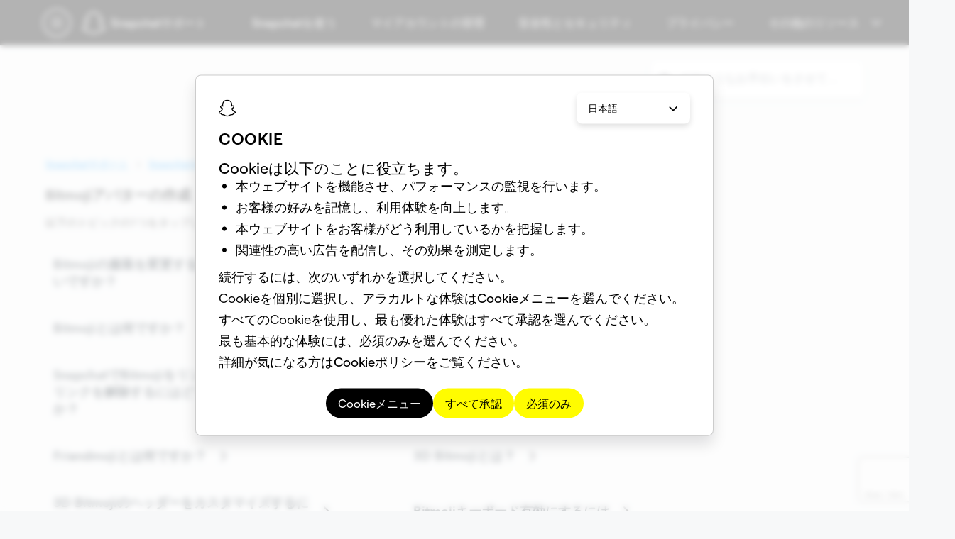

--- FILE ---
content_type: text/html; charset=utf-8
request_url: https://help.snapchat.com/hc/ja/sections/5685949051284-Bitmoji%E3%82%A2%E3%83%90%E3%82%BF%E3%83%BC%E3%81%AE%E4%BD%9C%E6%88%90
body_size: 13882
content:
<!DOCTYPE html>
<html dir="ltr" lang="ja">
<head>
  <meta charset="utf-8" />
  <!-- v26880 -->


  <title>Bitmojiアバターの作成 &ndash; Snapchatサポート</title>

  

  <link rel="canonical" href="https://help.snapchat.com/hc/ja/sections/5685949051284-Bitmoji%E3%82%A2%E3%83%90%E3%82%BF%E3%83%BC%E3%81%AE%E4%BD%9C%E6%88%90">
<link rel="alternate" hreflang="ar" href="https://help.snapchat.com/hc/ar/sections/5685949051284-%D8%A5%D9%86%D8%B4%D8%A7%D8%A1-%D8%B5%D9%88%D8%B1%D8%A9-Bimoji-%D8%B1%D9%85%D8%B2%D9%8A%D8%A9">
<link rel="alternate" hreflang="bg" href="https://help.snapchat.com/hc/bg/sections/5685949051284-%D0%A1%D1%8A%D0%B7%D0%B4%D0%B0%D0%B2%D0%B0%D0%BD%D0%B5-%D0%BD%D0%B0-Bitmoji-Avatar">
<link rel="alternate" hreflang="cs" href="https://help.snapchat.com/hc/cs/sections/5685949051284-Vytvo%C5%99en%C3%AD-bitmoji-Avataru">
<link rel="alternate" hreflang="da" href="https://help.snapchat.com/hc/da/sections/5685949051284-Oprettelse-af-en-Bitmoji-avatar">
<link rel="alternate" hreflang="de" href="https://help.snapchat.com/hc/de/sections/5685949051284-Einen-Bitmoji-Avatar-erstellen">
<link rel="alternate" hreflang="el" href="https://help.snapchat.com/hc/el/sections/5685949051284-Creating-a-Bitmoji-Avatar">
<link rel="alternate" hreflang="en" href="https://help.snapchat.com/hc/en-us/sections/5685949051284-Creating-a-Bitmoji-Avatar">
<link rel="alternate" hreflang="en-gb" href="https://help.snapchat.com/hc/en-gb/sections/5685949051284-Creating-a-Bitmoji-Avatar">
<link rel="alternate" hreflang="en-us" href="https://help.snapchat.com/hc/en-us/sections/5685949051284-Creating-a-Bitmoji-Avatar">
<link rel="alternate" hreflang="es" href="https://help.snapchat.com/hc/es/sections/5685949051284-Crear-un-Bitmoji-Avatar">
<link rel="alternate" hreflang="es-es" href="https://help.snapchat.com/hc/es-es/sections/5685949051284-Crear-un-avatar-de-Bitmoji">
<link rel="alternate" hreflang="et" href="https://help.snapchat.com/hc/et/sections/5685949051284-Creating-a-Bitmoji-Avatar">
<link rel="alternate" hreflang="fi" href="https://help.snapchat.com/hc/fi/sections/5685949051284-Bitmoji-avatarin-luominen">
<link rel="alternate" hreflang="fr-fr" href="https://help.snapchat.com/hc/fr-fr/sections/5685949051284-Cr%C3%A9er-un-avatar-Bitmoji">
<link rel="alternate" hreflang="ga" href="https://help.snapchat.com/hc/ga/sections/5685949051284-Creating-a-Bitmoji-Avatar">
<link rel="alternate" hreflang="hi-in" href="https://help.snapchat.com/hc/hi-in/sections/5685949051284-%E0%A4%8F%E0%A4%95-%E0%A4%AC%E0%A4%BF%E0%A4%9F%E0%A4%AE%E0%A5%8B%E0%A4%9C%E0%A5%80-%E0%A4%85%E0%A4%B5%E0%A4%A4%E0%A4%BE%E0%A4%B0-%E0%A4%95%E0%A4%BE-%E0%A4%A8%E0%A4%BF%E0%A4%B0-%E0%A4%AE%E0%A4%BE%E0%A4%A3-%E0%A4%95%E0%A4%B0%E0%A4%A8%E0%A4%BE">
<link rel="alternate" hreflang="hr" href="https://help.snapchat.com/hc/hr/sections/5685949051284-Stvaranje-Bitmoji-Avatara">
<link rel="alternate" hreflang="hu" href="https://help.snapchat.com/hc/hu/sections/5685949051284-Bitmoji-Avatar-l%C3%A9trehoz%C3%A1sa">
<link rel="alternate" hreflang="it" href="https://help.snapchat.com/hc/it/sections/5685949051284-Creazione-di-un-Avatar-Bitmoji">
<link rel="alternate" hreflang="ja" href="https://help.snapchat.com/hc/ja/sections/5685949051284-Bitmoji%E3%82%A2%E3%83%90%E3%82%BF%E3%83%BC%E3%81%AE%E4%BD%9C%E6%88%90">
<link rel="alternate" hreflang="lt" href="https://help.snapchat.com/hc/lt/sections/5685949051284-Creating-a-Bitmoji-Avatar">
<link rel="alternate" hreflang="lv" href="https://help.snapchat.com/hc/lv/sections/5685949051284-Creating-a-Bitmoji-Avatar">
<link rel="alternate" hreflang="mt" href="https://help.snapchat.com/hc/mt/sections/5685949051284-Kif-To%C4%A7loq-Avatar-Bitmoji">
<link rel="alternate" hreflang="nl" href="https://help.snapchat.com/hc/nl/sections/5685949051284-Een-Bitmoji-avatar-maken">
<link rel="alternate" hreflang="no" href="https://help.snapchat.com/hc/no/sections/5685949051284-Lage-en-Bitmoji-avatar">
<link rel="alternate" hreflang="pl" href="https://help.snapchat.com/hc/pl/sections/5685949051284-Tworzenie-awatara-Bitmoji">
<link rel="alternate" hreflang="pt" href="https://help.snapchat.com/hc/pt-pt/sections/5685949051284-Criar-um-avatar-Bitmoji">
<link rel="alternate" hreflang="pt-br" href="https://help.snapchat.com/hc/pt-br/sections/5685949051284-Criando-um-avatar-Bitmoji">
<link rel="alternate" hreflang="pt-pt" href="https://help.snapchat.com/hc/pt-pt/sections/5685949051284-Criar-um-avatar-Bitmoji">
<link rel="alternate" hreflang="ro" href="https://help.snapchat.com/hc/ro/sections/5685949051284-Crearea-de-Avatar-Bitmoji">
<link rel="alternate" hreflang="ru" href="https://help.snapchat.com/hc/ru/sections/5685949051284-%D0%A1%D0%BE%D0%B7%D0%B4%D0%B0%D0%BD%D0%B8%D0%B5-%D0%B0%D0%B2%D0%B0%D1%82%D0%B0%D1%80%D0%B0-Bitmoji">
<link rel="alternate" hreflang="sk" href="https://help.snapchat.com/hc/sk/sections/5685949051284-Vytvorenie-softv%C3%A9ru-Bitmoji-Avatar">
<link rel="alternate" hreflang="sl" href="https://help.snapchat.com/hc/sl/sections/5685949051284-Ustvarjanje-Bitmoji-Avatar">
<link rel="alternate" hreflang="sv" href="https://help.snapchat.com/hc/sv/sections/5685949051284-Skapar-en-Bitmoji-avatar">
<link rel="alternate" hreflang="tr" href="https://help.snapchat.com/hc/tr/sections/5685949051284-Bir-Bitmoji-Avatar%C4%B1-Olu%C5%9Fturmak">
<link rel="alternate" hreflang="x-default" href="https://help.snapchat.com/hc/en-us/sections/5685949051284-Creating-a-Bitmoji-Avatar">

  <link rel="stylesheet" href="//static.zdassets.com/hc/assets/application-f34d73e002337ab267a13449ad9d7955.css" media="all" id="stylesheet" />
  <link rel="stylesheet" type="text/css" href="/hc/theming_assets/594892/168429/style.css?digest=45102874465940">

  <link rel="icon" type="image/x-icon" href="/hc/theming_assets/01HZQHV2QRTS6A87SFWTKE8SJ4">

    

  <!-- Google Analytics -->
<script>
  window.dataLayer = window.dataLayer || [];
  function gtag() { dataLayer.push(arguments); }
</script>
<!-- End Google Analytics -->

<meta content="width=device-width, initial-scale=1.0" name="viewport" />
<script src="https://cdnjs.cloudflare.com/ajax/libs/handlebars.js/4.7.8/handlebars.min.js"
  integrity="sha512-E1dSFxg+wsfJ4HKjutk/WaCzK7S2wv1POn1RRPGh8ZK+ag9l244Vqxji3r6wgz9YBf6+vhQEYJZpSjqWFPg9gg=="
  crossorigin="anonymous" referrerpolicy="no-referrer"></script>
<script src="https://cdn.jsdelivr.net/npm/vue@3.2.33/dist/vue.global.js"></script>
<script src="https://cdn.jsdelivr.net/npm/vue-spinner@1.0.3/dist/vue-spinner.min.js"></script>
<script src="https://cdn.jsdelivr.net/npm/react@18.3.1/umd/react.production.min.js"></script>
<script src="https://storage.googleapis.com/snap-marketing-web-component/StandaloneFooter.js"></script>
<!-- ZD Garden-->
<link rel="stylesheet" href="https://cdn.jsdelivr.net/npm/@zendeskgarden/css-pagination" />

<link rel="stylesheet" href="/hc/theming_assets/01K873TK4ADNRFBXB8MYF8NSWC">
<link rel="stylesheet" href="/hc/theming_assets/01J6Z9HHPA2GERDTDK3AEAHAQA">
<link rel="stylesheet" href="/hc/theming_assets/01KBNBF7KEABG3EXS91FQM3R67">
<link rel="stylesheet" href="/hc/theming_assets/01JVWZDQBZMVF1S5EY7V8JEWGZ">

<script type="text/javascript" src="/hc/theming_assets/01KEFNWXNRS5HZJF5T1CE84D8T"></script>
<script type="text/javascript" src="/hc/theming_assets/01KCAC44TXY8KKCDNRQ6GC6C70"></script>

<meta name="description" content="Discover tips and tricks, find answers to common questions, and get help!">
</meta>

<script type="text/javascript">
  let HC = window.HC || {};

  HC.formMappings = {}
  HC.mappingsForm = {}

  HC.ARTICLES = [];
  HC.SECTIONS = [];
  HC.CATEGORIES = [];
  HC.HIDDENCAT = {};

  HC = {
    formMappings: {},
    mappingsForm: {},

    ARTICLES: [],
    SECTIONS: [],
    CATEGORIES: [],
    HIDDENCAT: {},
  }

  async function getForms() {
    const response = await fetch('/api/v2/ticket_forms');
    const data = await response.json();
    data.ticket_forms.forEach(form => {
      HC.formMappings[form.name.toLowerCase().replaceAll(' ', '-').replaceAll('-form', '')] = {
        id: form.id
      }
    })
    data.ticket_forms.forEach(form => {
      HC.mappingsForm[form.id] = form.name;
    })

    HC.formMappings['report-trademark'] = HC.formMappings['trademark-infringement'];
    delete HC.formMappings['trademark-infringement'];

    HC.formMappings['report-copyright'] = HC.formMappings['copyright'];
    delete HC.formMappings['copyright'];

    HC.formMappings['information-privacy'] = HC.formMappings['information-privacy-questions'];
    delete HC.formMappings['information-privacy-questions'];

    HC.formMappings['privacy-rights'] = HC.formMappings['[legal]-privacy-rights-request-submission'];
    delete HC.formMappings['[legal]-privacy-rights-request-submission'];

    Object.keys(HC.formMappings).forEach(key => {
      const formID = HC.formMappings[key].id;
      if (key.toLowerCase() !== HC.mappingsForm[formID].toLowerCase()) {
        HC.mappingsForm[formID] = key;
      }
    })
  }

  getForms();

  window.getCookie = function (name) {
    var match = document.cookie.match(new RegExp('(^| )' + name + '=([^;]+)'));
    if (match) return match[2];
  }

  window.getLanguage = function () {
    const splitArr = document.cookie.split('; ');
    const langArr = [];
    splitArr.forEach(item => {
      if (item.startsWith('sc-language')) {
        langArr.push(item.split('=')[1])
      }
    })

    return langArr[langArr.length - 1]
  }

  function setCookie(cName, cValue, expDays) {
    console.log('Setting cookie ' + cName + ' to ' + cValue + '.....');
    let date = new Date();
    date.setTime(date.getTime() + (expDays * 24 * 60 * 60 * 1000));
    const expires = "expires=" + date.toUTCString();
    const cookieStr = cName + "=" + cValue + "; " + expires + "; domain=.snapchat.com; path=/; secure;";
    document.cookie = cookieStr;
  }

  const supportedLocales = {
    "es-ES": {
      code: "es-ES",
      name: "Espa\xF1ol (Espa\xF1a)"
    },
    "da-DK": {
      code: "da-DK",
      name: "Dansk"
    },
    "de-DE": {
      code: "de-DE",
      name: "Deutsch (Deutschland)"
    },
    "en-GB": {
      code: "en-GB",
      name: "English (UK)"
    },
    "es": {
      code: "es",
      name: "Español"
    },
    "fr-FR": {
      code: "fr-FR",
      name: "Français (France)"
    },
    "en-US": {
      code: "en-US",
      name: "English (US)"
    },
    "it-IT": {
      code: "it-IT",
      name: "Italiano"
    },
    "nl-NL": {
      code: "nl-NL",
      name: "Nederlands"
    },
    "ja-JP": {
      code: "ja-JP",
      name: "日本語"
    },
    "nb-NO": {
      code: "nb-NO",
      name: "Norsk (bokmål)"
    },
    "pt-BR": {
      code: "pt-BR",
      name: "Português (Brasil)"
    },
    "fi-FI": {
      code: "fi-FI",
      name: "Suomi"
    },
    "sv-SE": {
      code: "sv-SE",
      name: "Svenska"
    },
    "ar": {
      code: "ar",
      name: "العَرَبِية"
    },
    "hi-IN": {
      code: "hi-IN",
      name: "हिन्दी"
    },
    "pl-PL": {
      code: "pl-PL",
      name: "Polski"
    },
    "ro-RO": {
      code: "ro-RO",
      name: "ro-RO"
    },
    "ru-RU": {
      code: "ru-RU",
      name: "Română"
    },
    "tr-TR": {
      code: "tr-TR",
      name: "Türkçe"
    },
    "bg-BG": {
      code: "bg-BG",
      name: "Bulgárach"
    },
    "hr-HR": {
      code: "hr-HR",
      name: "Crótach"
    },
    "cs-CZ": {
      code: "cs-CZ",
      name: "Seiceach"
    },
    "et-EE": {
      code: "et-EE",
      name: "Eastónach"
    },
    "el-GR": {
      code: "el-GR",
      name: "Ελληνικά"
    },
    "hu-HU": {
      code: "hu-HU",
      name: "Ungárach"
    },
    "ga-IE": {
      code: "ga-IE",
      name: "Éireannach"
    },
    "lv-LV": {
      code: "lv-LV",
      name: "Laitviach"
    },
    "lt-LT": {
      code: "lt-LT",
      name: "Liotuánach"
    },
    "mt-MT": {
      code: "mt-MT",
      name: "Máltach"
    },
    "pt-PT": {
      code: "pt-PT",
      name: "Português (Portugal)"
    },
    "sk-SK": {
      code: "sk-SK",
      name: "Slóvacach"
    },
    "sl-SI": {
      code: "sl-SI",
      name: "Slóivéanach"
    },

  };

  const sortedSupportedLocales = Object.fromEntries(Object.entries(supportedLocales).sort((a, b) => {
    if (a[1].name < b[1].name) return -1;
    if (a[1].name > b[1].name) return 1;
    return 0;
  }))

  HC.SETTINGS = {
    environments: {
      isSandbox: "false",
    },
    featureFlags: {
      showSameDayRequestersCUFBlurb: "true",
      showMiniHomepagesLinksBlock: "true",
      indexCUFv2CustomPages: "false",
      showGeoBannerFlorida: "false",
      showGeoBannerTexas: "false",
      showGeoBannerCufPuertoRico: "true",
      showGeoBannerFormPuertoRico: "true",
      showGeoBannerArticlePuertoRico: "true",
      showAr2AgeLockBlurb: "false",
      enableQuickAnswerStandalonePage: "true",
      enableQuickAnswerLocales: "true",
      enableDecagonInCufForms: "false",
      enableDecagonInTopicPages: "false",
      enableDecagonInCufHome: "false",
    },
    headerRendered: false,
    isLoading: false,
    snapLocale: window.getCookie('sc-language'),
    snapAPIUrl: "https://us-central1-gcp.api.snapchat.com/zendesk/send/",
    snapAPIUrlStaging: "https://staging-us-central1-gcp.api.snapchat.com/zendesk/send/",
    quickAnswerAPIUrlStaging: "https://staging-us-central1-gcp.api.snapchat.com/zendesk/quickanswer",
    quickAnswerAPIUrlProduction: "https://us-central1-gcp.api.snapchat.com/zendesk/quickanswer",
    reCaptchaV2Key: "6LeZqm0rAAAAANvsaS7zZReM1BZnZury6X7KqjiJ",
    reCaptchaV3Key: "6Lc6H1UrAAAAAOk1jhtl8xM3ppYNtG5e27BK8RNU",
    hcLocale: "ja",
    hiddenCategoryId: "6920273322516",
    hiddenSectionId: "23191958750868,7046498959892,30467901861780",
    searchSuggestion1Url: "https://help.snapchat.com/hc/articles/7012328360596",
    searchSuggestion2Url: "https://help.snapchat.com/hc/articles/7012305371156",
    searchSuggestion3Url: "https://help.snapchat.com/hc/articles/7012318024852",
    searchSuggestion4Url: "https://help.snapchat.com/hc/articles/7012305621908",
    searchSuggestion5Url: "https://help.snapchat.com/hc/articles/7012315286164",
    searchSuggestion6Url: "https://help.snapchat.com/hc/articles/7012399221652",
    searchSuggestion1Key: "snapchat_support-search_suggestions-suggestion_1_title",
    searchSuggestion2Key: "snapchat_support-search_suggestions-suggestion_2_title",
    searchSuggestion3Key: "snapchat_support-search_suggestions-suggestion_3_title",
    searchSuggestion4Key: "snapchat_support-search_suggestions-suggestion_4_title",
    searchSuggestion5Key: "snapchat_support-search_suggestions-suggestion_5_title",
    searchSuggestion6Key: "snapchat_support-search_suggestions-suggestion_6_title",
    supportedLocales: sortedSupportedLocales,
    articleRedirectMapping: [
      {
        from: '10215197231892',
        to: '7012315286164'
      }
    ],
    DC: {
      "no-key-in-payload": `"ペイロードのキーが見つかりません"`,
      "snapchat_support-cuf-recaptcha_error_message": `"人間であることを確認してください"`,
      "snapchat_support-error_messages-internal_server_error": `"リクエストの送信中に問題が発生しました。もう一度お試しください。"`,
      "snapchat_support-cuf-recaptcha_error_message-cannot_verify": `reCaptchaが時間切れになりました。 接続を更新してからチェックボックスをもう一度チェックしてください。`,
      "cuf-recaptcha_error_message-cannot_initialize": `reCaptchaを読み込めませんでした。　後ほどもう一度お試しください。`,
    }
  };

  function findKey(obj, val) {
    const res = {};
    Object.keys(obj).map(key => {
      res[obj[key]] = key;
    });
    // if the value is not present in the object
    // return false
    return res[val] || false;
  };

  function getLocale() {
    let locale = "ja";
    let cookieLocale = getLanguage();

    console.log('hc locale: ', locale, 'cookie locale: ', cookieLocale)

    const supportedLocales = Object.keys(HC.SETTINGS.supportedLocales)

    if (!!cookieLocale) {
      if (cookieLocale.toLowerCase().includes('_')) {
        cookieLocale.replace('_', '-');
      }

      if (!supportedLocales.map(loc => loc.toLowerCase()).includes(cookieLocale.toLowerCase())) {
        console.log('BAD LOCALE', cookieLocale)
        const splitLocale = cookieLocale.split('-');
        const foundLocale = supportedLocales.find(localeItem => localeItem.startsWith(splitLocale[0]));

        if (foundLocale) {
          cookieLocale = foundLocale;
          setCookie('sc-language', foundLocale, 30)
        } else {
          console.log('NOT SUPPORTED');
          cookieLocale = 'en-us';
          setCookie('sc-language', 'en-us', 30)
        }
      }

      if (cookieLocale == 'en-us') {
        cookieLocale = 'en-US';
      }

      const zdLocaleKey = findKey(guideToGCPLocale, cookieLocale);

      if (!!zdLocaleKey) {
        if (locale.toLowerCase() !== zdLocaleKey) {
          window.location.href = window.location.href.replace(/hc\/([A-Z]{2})([-]([A-Z]{2}))?/i, 'hc/' + zdLocaleKey)
        }
        return zdLocaleKey;
      } else {
        return locale
      }

    } else { // no cookie locale found
      console.log('No cookie locale found')
      setCookie('sc-language', locale, 30);
      return locale;
    }
  }

  HC.SETTINGS.locale = getLocale();


  const loadedLocalStorage = JSON.parse(localStorage.getItem(`guideData-${HC.SETTINGS.locale}`));
  if (!loadedLocalStorage) {
    localStorage.setItem(`guideData-${HC.SETTINGS.locale}`, JSON.stringify({
      isExpired: true,
      updatedAt: new Date(),
      categories: [],
      sections: [],
      articles: [],
    }));
  } else {
    let hoursPassed = Math.abs((new Date()).getTime() - new Date(loadedLocalStorage.updatedAt).getTime()) / (60 * 60 * 1000);
    loadedLocalStorage.isExpired = hoursPassed > Number(.5);
    localStorage.setItem(`guideData-${HC.SETTINGS.locale}`, JSON.stringify(loadedLocalStorage));
  }

  const loadedDC = JSON.parse(localStorage.getItem(`DC-${HC.SETTINGS.locale}`));
  if (loadedDC) {
    let hoursPassed = Math.abs((new Date()).getTime() - new Date(loadedDC.updatedAt).getTime()) / (60 * 60 * 1000);
    loadedDC.isExpired = hoursPassed > Number(1);
    localStorage.setItem(`DC-${HC.SETTINGS.locale}`, JSON.stringify(loadedDC));
  } else {
    HC.SETTINGS.DC.isExpired = true;
    HC.SETTINGS.DC.hasAllData = false;
    HC.SETTINGS.DC.updatedAt = new Date();
    localStorage.setItem(`DC-${HC.SETTINGS.locale}`, JSON.stringify(HC.SETTINGS.DC));
  }

  (function articleRedirect() {
    var isArticle = window.location.pathname.indexOf('/articles/') > -1;
    if (isArticle) {
      let articleId = getPageId(window.location.href);
      var redirectPair = articleId ? (HC.SETTINGS.articleRedirectMapping.find(mapping => mapping.from == articleId.toString())) : null;

      if (redirectPair && redirectPair.to.length) {
        var destination = redirectPair.to;
        var isUrl = isNaN(parseInt(destination)); // Return true if destination are not integers

        // Redirect to url or to generated article url
        if (isUrl) {
          window.location.href = destination;
        } else {
          // Fix for missing origin in IE
          if (!window.location.origin) window.location.origin = window.location.protocol + '//' + window.location.hostname + (window.location.port ? ':' + window.location.port : '');

          window.location.href = window.location.origin + '/hc/articles/' + destination;
        }
      }
    }
  });

  (function formToArticleRedirect() {
    var isForm = window.location.href.indexOf('ticket_form_id') > -1;
    if (isForm) {
      const searchParams = new URLSearchParams(window.location.search);
      const ticketFormId = searchParams.get('ticket_form_id');
      var redirectPair = ticketFormId ? (HC.SETTINGS.formRedirectMapping.find(mapping => mapping.from == ticketFormId.toString())) : null;

      if (redirectPair && redirectPair.to.length) {
        var destination = redirectPair.to;
        var isUrl = isNaN(parseInt(destination)); // Return true if destination are not integers

        // Redirect to url or to generated article url
        if (isUrl) {
          window.location.href = destination;
        } else {
          // Fix for missing origin in IE
          if (!window.location.origin) window.location.origin = window.location.protocol + '//' + window.location.hostname + (window.location.port ? ':' + window.location.port : '');

          window.location.href = window.location.origin + '/hc/articles/' + destination;
        }
      }
    }
  });

  function getPageId(url) {
    const links = url.split('/'),
      page = links[links.length - 1],
      result = page.split('-')[0];

    return parseInt(result, 10) || null;
  }

  document.addEventListener("DOMContentLoaded", () => {
    (function importCookieModalComponent() {
      const modalScript = document.createElement('script');
      modalScript.async = true;
      modalScript.type = 'text/javascript';
      modalScript.src = 'https://storage.googleapis.com/snap-marketing-web-component/StandaloneCookieModal.js';
      document.head.append(modalScript);

      modalScript.onload = () => {
        const modalContainer = document.createElement('div');
        modalContainer.id = 'cookie-modal-container';
        document.body?.appendChild(modalContainer);

        const HCLocale = "ja";
        const standardizedHCLocale = standardizeLocale(HCLocale);

        const modalProps = {
          backgroundType: "White",
          performanceAnalyticsCallback: () => {
            (function (w, d) {
              const GA4ID = "G-QB5Z5X9KGR";
              w.dataLayer = w.dataLayer || [];
              function gtag() { w.dataLayer.push(arguments); }

              const analyticsScript = d.createElement("script");
              analyticsScript.async = true;
              analyticsScript.src = `https://www.googletagmanager.com/gtag/js?id=${GA4ID}`;

              analyticsScript.onload = () => {
                gtag('js', new Date());
                gtag('config', GA4ID, { 'anonymize_ip': true });
                gtag('get', GA4ID, 'session_id', (sessionId) => {
                  if (sessionId) {
                    HC.TAGS = [`ga-${sessionId}`]
                  }
                });
              };

              const documentScripts = d.getElementsByTagName('script')[0]
              documentScripts.parentNode.insertBefore(analyticsScript, documentScripts)

              const perfMetricsScript = d.createElement("script")
              perfMetricsScript.async = true
              perfMetricsScript.type = "module"
              perfMetricsScript.src = "/hc/theming_assets/01J1B728FWMQP1MFAW9F4F9F0P"
              documentScripts.parentNode.insertBefore(perfMetricsScript, documentScripts)

            })(window, document);
          },
          supportedLocales: HC.SETTINGS.supportedLocales,
          currentLocale: standardizedHCLocale,
          onLocaleChange: (locale) => {
            setCookie('sc-language', locale, 30)

            if (locale.toLowerCase() === 'ja-jp') {
              window.location.href = window.location.href.replace(/hc\/([A-Z]{2})([-]([A-Z]{2}))?/i, `hc/ja`)
            } else if (locale.toLowerCase() === 'de-de') {
              window.location.href = window.location.href.replace(/hc\/([A-Z]{2})([-]([A-Z]{2}))?/i, `hc/de`)
            } else if (locale.toLowerCase() === 'ar-aa') {
              setCookie('sc-language', 'ar', 30);
              window.location.href = window.location.href.replace(/hc\/([A-Z]{2})([-]([A-Z]{2}))?/i, `hc/ar`)
            } else if (locale.toLowerCase() === 'da-dk') {
              window.location.href = window.location.href.replace(/hc\/([A-Z]{2})([-]([A-Z]{2}))?/i, `hc/da`)
            } else if (locale.toLowerCase() === 'it-it') {
              window.location.href = window.location.href.replace(/hc\/([A-Z]{2})([-]([A-Z]{2}))?/i, `hc/it`)
            } else if (locale.toLowerCase() === 'nl-nl') {
              window.location.href = window.location.href.replace(/hc\/([A-Z]{2})([-]([A-Z]{2}))?/i, `hc/nl`)
            } else if (locale.toLowerCase() === 'ni-fi') {
              window.location.href = window.location.href.replace(/hc\/([A-Z]{2})([-]([A-Z]{2}))?/i, `hc/fi`)
            } else if (locale.toLowerCase() === 'nb-no') {
              window.location.href = window.location.href.replace(/hc\/([A-Z]{2})([-]([A-Z]{2}))?/i, `hc/no`)
            } else if (locale.toLowerCase() === 'sv-se') {
              window.location.href = window.location.href.replace(/hc\/([A-Z]{2})([-]([A-Z]{2}))?/i, `hc/sv`)
            } else if (locale.toLowerCase() === 'pl-pl') {
              window.location.href = window.location.href.replace(/hc\/([A-Z]{2})([-]([A-Z]{2}))?/i, `hc/pl`)
            } else if (locale.toLowerCase() === 'ro-ro') {
              window.location.href = window.location.href.replace(/hc\/([A-Z]{2})([-]([A-Z]{2}))?/i, `hc/ro`)
            } else {
              window.location.href = window.location.href.replace(/hc\/([A-Z]{2})([-]([A-Z]{2}))?/i, `hc/${locale.toLowerCase()}`)
            }
          }
        }

        snapMarketingWeb.cookieModal(modalProps, modalContainer);
      };
    })();

    (function importCookieSettingsComponent() {
      const settingsScript = document.createElement('script');
      settingsScript.async = true;
      settingsScript.type = 'text/javascript';
      settingsScript.src = 'https://storage.googleapis.com/snap-marketing-web-component/StandaloneCookieSettings.js';
      document.head.append(settingsScript);

      settingsScript.onload = () => {
        const settingsContainer = document.createElement('div');
        settingsContainer.id = 'cookie-settings-container';
        document.body?.appendChild(settingsContainer);
        snapMarketingWeb.cookieSettings({
          backgroundType: 'White'
        }, settingsContainer);
      };
    })();
  });
</script>
  
</head>
<body class="">
  
  
  

  <header id="header-container"></header>



<script>
  window.snapMarketingWeb = window.snapMarketingWeb || {};

  function handleHeaderSearchCLick(event) {
    const classList = event.currentTarget.classList
    classList.add("header-search-button-open")

    const headerInput = document.querySelector('.my-custom-header input#query')
    if (headerInput) {
      headerInput.focus()
    }

    const searchCancelElement = document.getElementById("header-search-cancel")

    if (searchCancelElement) {
      searchCancelElement.addEventListener('click', (event) => {
        event.stopPropagation()
        classList.remove("header-search-button-open")
      })
    }
  }

  const searchWrapper = React.createElement('div', {
    className: 'header-search-button',
    id: 'header-search-button',
    onClick: handleHeaderSearchCLick,
    dangerouslySetInnerHTML: {
      __html: `
      <img src="/hc/theming_assets/01JYMGWJQSJB89XHRJXTFDB6Q7" alt="search-icon" />
      <form role="search" class="search search-full" data-search="" action="/hc/ja/search" accept-charset="UTF-8" method="get"><input type="hidden" name="utf8" value="&#x2713;" autocomplete="off" /><input type="search" name="query" id="query" placeholder="検索" aria-label="検索" /></form>
      <span id="header-search-cancel">キャンセルする</span>`
    }
  });

  const initMarketingHeader = () => {
    const headerProps = {
      className: "my-custom-header",
      backgroundColor: "Black",
      defaultGroupKey: "snapchat",
      search: searchWrapper,
      ctaItems: [],
      logoProps: {
        url: `/hc/${HC.SETTINGS.hcLocale}`,
        label: `Snap​chatサポート`,
        className: "header-text",
      },
      localNavMenuItems: [
        {
          title: `Snapchatを使う`,
          url: "https://help.snapchat.com/hc/categories/5685832477716",
          isSelected: false
        },
        {
          title: `マイアカウントの管理`,
          url: "https://help.snapchat.com/hc/categories/5685799746324",
          isSelected: false
        },
        {
          title: `安全性とセキュリティ`,
          url: "https://help.snapchat.com/hc/categories/5685833655188",
          isSelected: false
        },
        {
          title: `プライバシー`,
          url: "https://help.snapchat.com/hc/categories/5685796332948",
          isSelected: false
        },
        {
          title: `その他のリソース`,
          url: '#',
          isSelected: false,
          col1Items: [
            {
              title: `アカウントログイン`,
              url: "https://accounts.snapchat.com/",
            },
            {
              title: `保護者向け`,
              url: "https://parents.snapchat.com/"
            },

          ],
          col2Items: [
            {
              title: `企業向け`,
              url: "https://forbusiness.snapchat.com/?utm_source=help_snapchat_com&utm_medium=referral&utm_campaign=universal_navigation&utm_content=nav_ads"
            },
            {
              title: `クリエイター向け`,
              url: "https://creators.snap.com/"
            },
          ],
          col3Items: [
            {
              title: `プライバシーとセーフティハブ`,
              url: "https://values.snap.com/"
            }
          ]

        },
      ],
    };

    snapMarketingWeb.header(
      headerProps,
      document.getElementById("header-container")
    );
  };
</script>

<script onload="initMarketingHeader()"
  src="https://storage.googleapis.com/snap-marketing-web-component/StandaloneHeader.js"
  src_local="/lib/standalone/StandaloneHeader.js" type="text/javascript" async></script>

  <main role="main">
    <div class="container-divider"></div>
<div class="container">
  <nav class="sub-nav">
    <div class="sub-nav-home-breadcrumbs">
      <a class="sub-nav-home-breadcrumbs-logo" title="ホーム" href="/hc/ja">
      <img src="/hc/theming_assets/01HZQHV2E5YZZY76P5494VGQ5Q" alt="Snapchatサポート ヘルプセンターのホームページ" />
      </a>
    </div>
    <div class="search-container">
      <img src="/hc/theming_assets/01JYMGWJQSJB89XHRJXTFDB6Q7" alt="検索" class="search-icon">
      <form role="search" class="search search-full search-advanced" data-search="" action="/hc/ja/search" accept-charset="UTF-8" method="get"><input type="hidden" name="utf8" value="&#x2713;" autocomplete="off" /><input type="search" name="query" id="query" placeholder="どのようなお手伝いをさせていただきましょうか？" aria-label="どのようなお手伝いをさせていただきましょうか？" /></form>
      <div id="v-search-autocomplete"></div>
    </div>
  </nav>

  <div class="section-container" id="v-section">
    <div class="section-content">
      <ol class="breadcrumbs">
  
    <li title="Snapchatサポート">
      
        <a href="/hc/ja">Snapchatサポート</a>
      
    </li>
  
    <li title="Snapchatを使う">
      
        <a href="/hc/ja/categories/5685832477716-Snapchat%E3%82%92%E4%BD%BF%E3%81%86">Snapchatを使う</a>
      
    </li>
  
    <li title="マイプロフィール">
      
        <a href="/hc/ja/sections/5685947046036-%E3%83%9E%E3%82%A4%E3%83%97%E3%83%AD%E3%83%95%E3%82%A3%E3%83%BC%E3%83%AB">マイプロフィール</a>
      
    </li>
  
    <li title="Bitmojiアバターの作成">
      
        <a href="/hc/ja/sections/5685949051284-Bitmoji%E3%82%A2%E3%83%90%E3%82%BF%E3%83%BC%E3%81%AE%E4%BD%9C%E6%88%90">Bitmojiアバターの作成</a>
      
    </li>
  
</ol>

      <header class="page-header">
        <h1>Bitmojiアバターの作成</h1>
      </header>

      
      
        <p class="header-instruction-text">以下のトピックの1つをタップして、記事のリストを表示します。</p>
      
      <section id="main-content">


        

        

        
          <ul class="article-list section-tree">
            
              <li class="article-list-item section section-tree-title ">

                <a href="/hc/ja/articles/44648963889300-Bitmoji%E3%81%AE%E6%9C%8D%E8%A3%85%E3%82%92%E5%A4%89%E6%9B%B4%E3%81%99%E3%82%8B%E3%81%AB%E3%81%AF%E3%81%A9%E3%81%86%E3%81%97%E3%81%9F%E3%82%89%E3%81%84%E3%81%84%E3%81%A7%E3%81%99%E3%81%8B" class="article-list-link">
                  <span>Bitmojiの服装を変更するにはどうしたらいいですか？</span>
                  <img src="/hc/theming_assets/01JYMGWJM1ABZBB6PZGDC1RN09">

                </a>

              </li>
            
              <li class="article-list-item section section-tree-title ">

                <a href="/hc/ja/articles/39147678072980-%E3%82%A6%E3%82%A7%E3%83%96%E7%89%88Snapchat%E3%81%A7%E3%83%96%E3%83%A9%E3%82%A6%E3%82%B6%E3%81%A7Bitmoji%E3%82%92%E5%A4%89%E6%9B%B4%E3%81%99%E3%82%8B%E3%81%AB%E3%81%AF%E3%81%A9%E3%81%86%E3%81%99%E3%82%8C%E3%81%B0%E3%81%84%E3%81%84%E3%81%A7%E3%81%99%E3%81%8B" class="article-list-link">
                  <span>ウェブ版SnapchatでブラウザでBitmojiを変更するにはどうすればいいですか？</span>
                  <img src="/hc/theming_assets/01JYMGWJM1ABZBB6PZGDC1RN09">

                </a>

              </li>
            
              <li class="article-list-item section section-tree-title ">

                <a href="/hc/ja/articles/7012342198676-Bitmoji%E3%81%A8%E3%81%AF%E4%BD%95%E3%81%A7%E3%81%99%E3%81%8B" class="article-list-link">
                  <span>Bitmojiとは何ですか？</span>
                  <img src="/hc/theming_assets/01JYMGWJM1ABZBB6PZGDC1RN09">

                </a>

              </li>
            
              <li class="article-list-item section section-tree-title ">

                <a href="/hc/ja/articles/7012345832596-Bitmoji%E3%82%A2%E3%83%90%E3%82%BF%E3%83%BC%E3%82%92%E4%BD%9C%E6%88%90%E3%81%8A%E3%82%88%E3%81%B3%E7%B7%A8%E9%9B%86%E3%81%99%E3%82%8B%E3%81%AB%E3%81%AF" class="article-list-link">
                  <span>Bitmojiアバターを作成および編集するには</span>
                  <img src="/hc/theming_assets/01JYMGWJM1ABZBB6PZGDC1RN09">

                </a>

              </li>
            
              <li class="article-list-item section section-tree-title ">

                <a href="/hc/ja/articles/7012353965076-Snapchat%E3%81%A7Bitmoji%E3%82%92%E3%83%AA%E3%83%B3%E3%82%AF%E3%81%99%E3%82%8B-%E3%81%82%E3%82%8B%E3%81%84%E3%81%AF%E3%83%AA%E3%83%B3%E3%82%AF%E3%82%92%E8%A7%A3%E9%99%A4%E3%81%99%E3%82%8B%E3%81%AB%E3%81%AF%E3%81%A9%E3%81%86%E3%81%99%E3%82%8C%E3%81%B0%E3%82%88%E3%81%84%E3%81%A7%E3%81%99%E3%81%8B" class="article-list-link">
                  <span>SnapchatでBitmojiをリンクする、あるいはリンクを解除するにはどうすればよいですか？</span>
                  <img src="/hc/theming_assets/01JYMGWJM1ABZBB6PZGDC1RN09">

                </a>

              </li>
            
              <li class="article-list-item section section-tree-title ">

                <a href="/hc/ja/articles/14445915767956-Bitmoji%E3%82%92%E4%BD%BF%E7%94%A8%E3%81%A7%E3%81%8D%E3%82%8B%E3%81%AE%E3%81%AF%E8%AA%B0%E3%81%A7%E3%81%99%E3%81%8B" class="article-list-link">
                  <span>Bitmojiを使用できるのは誰ですか？</span>
                  <img src="/hc/theming_assets/01JYMGWJM1ABZBB6PZGDC1RN09">

                </a>

              </li>
            
              <li class="article-list-item section section-tree-title ">

                <a href="/hc/ja/articles/7012370299156-Friendmoji%E3%81%A8%E3%81%AF%E4%BD%95%E3%81%A7%E3%81%99%E3%81%8B" class="article-list-link">
                  <span>Friendmojiとは何ですか？</span>
                  <img src="/hc/theming_assets/01JYMGWJM1ABZBB6PZGDC1RN09">

                </a>

              </li>
            
              <li class="article-list-item section section-tree-title ">

                <a href="/hc/ja/articles/7012326095124-3D-Bitmoji%E3%81%A8%E3%81%AF" class="article-list-link">
                  <span>3D Bitmojiとは？</span>
                  <img src="/hc/theming_assets/01JYMGWJM1ABZBB6PZGDC1RN09">

                </a>

              </li>
            
              <li class="article-list-item section section-tree-title ">

                <a href="/hc/ja/articles/7012355008148-3D-Bitmoji%E3%81%AE%E3%83%98%E3%83%83%E3%83%80%E3%83%BC%E3%82%92%E3%82%AB%E3%82%B9%E3%82%BF%E3%83%9E%E3%82%A4%E3%82%BA%E3%81%99%E3%82%8B%E3%81%AB%E3%81%AF" class="article-list-link">
                  <span>3D Bitmojiのヘッダーをカスタマイズするには</span>
                  <img src="/hc/theming_assets/01JYMGWJM1ABZBB6PZGDC1RN09">

                </a>

              </li>
            
              <li class="article-list-item section section-tree-title ">

                <a href="/hc/ja/articles/7012363095828-Bitmoji%E3%82%AD%E3%83%BC%E3%83%9C%E3%83%BC%E3%83%89%E6%9C%89%E5%8A%B9%E3%81%AB%E3%81%99%E3%82%8B%E3%81%AB%E3%81%AF" class="article-list-link">
                  <span>Bitmojiキーボード有効にするには</span>
                  <img src="/hc/theming_assets/01JYMGWJM1ABZBB6PZGDC1RN09">

                </a>

              </li>
            
          </ul>
        

        

      </section>
    </div>
  </div>
</div>

<script type="module">
  const sectionInstructionsDict = {
    [sections.MY_AI]: `<p>My AIは、興味深い雑学クイズに答えたり、親友の誕生日にぴったりのプレゼントのアドバイスを提供したり、週末旅行の計画を手伝ったりできるチャットボットです。</p>• <a href="https://www.snapchat.com/add/myai">SnapchatでMy AIを開きます </a><img src="/hc/article_attachments/34364597129492" alt="矢印外部リンク" width="15" height="15"><br>• 下記のトピックをタップして関連記事をご覧ください 👇`,
    [sections.SNAP_MAP]: `<p>Snapマップを使用すると、楽しい場所を見つけたり、フレンドが何をしているかを確認したり、コミュニティからのSnapを閲覧したりできます。下記のトピックをタップして、関連記事をご覧ください。</p>• <a href="https://link.snapchat.com/map/">SnapchatでSnapマップを開きます</a> <img src="/hc/article_attachments/34364597129492" alt="矢印外部リンク" width="15" height="15"><br>• 下記のトピックをタップして関連記事をご覧ください 👇`
  };
  const defaultSectionInstruction = `以下のトピックの1つをタップします。`;

  import Section from "/hc/theming_assets/01JJN3HCWVDBJYZ8DSK3GB5FFA"
  Section.config.compilerOptions.delimiters = ['{[{', '}]}'];
  Section.provide("sectionInstructionsDict", sectionInstructionsDict);
  Section.provide("defaultSectionInstruction", defaultSectionInstruction);
  Section.mount('#v-section');
</script>

<script type="text/javascript">
  const excludeHiddenSectionFromIndexing = () => {
    const meta = document.createElement('meta');
    meta.name = "robots";
    meta.content = "noindex";
    document.querySelector('head').append(meta);
  }

  const hideNavigationForHiddenSection = () => {
    const bread = document.querySelector('.breadcrumbs');
    if (bread) {
      bread.style.display = 'none';
    }
  }

  document.addEventListener("DOMContentLoaded", () => {
    const sectionId = "5685949051284";
    const HIDDEN_SECTION_IDS = HC.SETTINGS.hiddenSectionId.split(',');
    if (HIDDEN_SECTION_IDS.includes(sectionId)) {
      excludeHiddenSectionFromIndexing();
      hideNavigationForHiddenSection();
    }
  })
</script>


<script src="https://www.google.com/recaptcha/enterprise.js?render=6Lc6H1UrAAAAAOk1jhtl8xM3ppYNtG5e27BK8RNU" defer></script>

<script>
  initRecaptchaTraining('section_page_view', '6Lc6H1UrAAAAAOk1jhtl8xM3ppYNtG5e27BK8RNU');
</script>
  </main>

  <div class="recaptcha-disclaimer">
  <small> このサイトはreCaptchaによって保護されています。Google<a target="_blank" href="https://policies.google.com/privacy">プライバシーポリシー</a>と<a target="_blank" href="https://policies.google.com/terms">利用規約</a>が適用されます。</small>
</div>

<footer id="footerContainer"></footer>

<script>
  window.snapMarketingWeb = window.snapMarketingWeb || {};
  window.snapMarketingWeb.initFooter = () => {
    const footerContainer = document.getElementById('footerContainer');
    const onLocaleChange = locale => {
      HC.SETTINGS.headerRendered = false;
      const zdLocaleKey = findKey(guideToGCPLocale, locale);
      window.location.href = window.location.href.replace(/hc\/([A-Z]{2})([-]([A-Z]{2}))?/i, `hc/${zdLocaleKey}`);
    };

    snapMarketingWeb.footer(
      {
        hostname: 'help.snapchat.com',
        backgroundColor: 'White',
        onLocaleChange,
        currentLocale: standardizeLocale(HC.SETTINGS.hcLocale),
        supportedLocales: HC.SETTINGS.supportedLocales,
        cookieSettingsUrl: 'https://www.snapchat.com/cookie-settings'
      },
      footerContainer
    );
  };

  window.snapMarketingWeb.initFooter();
</script>

<script type="module" refer>
  import SearchAutocomplete from "/hc/theming_assets/01JV349VTJ51M7DFP3P55G518A";
  SearchAutocomplete.config.compilerOptions.delimiters = ['{[{', '}]}'];
  SearchAutocomplete.component('PulseLoader', VueSpinner.PulseLoader);
  SearchAutocomplete.mount('#v-search-autocomplete');
</script>


  <!-- / -->

  
  <script src="//static.zdassets.com/hc/assets/ja.dab7145c93f6aa6cbfac.js"></script>
  <script src="https://snapchat.zendesk.com/auth/v2/host/without_iframe.js" data-brand-id="168429" data-return-to="https://help.snapchat.com/hc/ja/sections/5685949051284-Bitmoji%E3%82%A2%E3%83%90%E3%82%BF%E3%83%BC%E3%81%AE%E4%BD%9C%E6%88%90" data-theme="hc" data-locale="ja" data-auth-origin="168429,true,true"></script>

  <script type="text/javascript">
  /*

    Greetings sourcecode lurker!

    This is for internal Zendesk and legacy usage,
    we don't support or guarantee any of these values
    so please don't build stuff on top of them.

  */

  HelpCenter = {};
  HelpCenter.account = {"subdomain":"snapchat","environment":"production","name":"Snapchat"};
  HelpCenter.user = {"identifier":"da39a3ee5e6b4b0d3255bfef95601890afd80709","email":null,"name":"","role":"anonymous","avatar_url":"https://assets.zendesk.com/hc/assets/default_avatar.png","is_admin":false,"organizations":[],"groups":[]};
  HelpCenter.internal = {"asset_url":"//static.zdassets.com/hc/assets/","web_widget_asset_composer_url":"https://static.zdassets.com/ekr/snippet.js","current_session":{"locale":"ja","csrf_token":null,"shared_csrf_token":null},"usage_tracking":{"event":"section_viewed","data":"[base64]","url":"https://help.snapchat.com/hc/activity"},"current_record_id":null,"current_record_url":null,"current_record_title":null,"current_text_direction":"ltr","current_brand_id":168429,"current_brand_name":"Snapchat","current_brand_url":"https://snapchat.zendesk.com","current_brand_active":true,"current_path":"/hc/ja/sections/5685949051284-Bitmoji%E3%82%A2%E3%83%90%E3%82%BF%E3%83%BC%E3%81%AE%E4%BD%9C%E6%88%90","show_autocomplete_breadcrumbs":true,"user_info_changing_enabled":false,"has_user_profiles_enabled":false,"has_end_user_attachments":true,"user_aliases_enabled":false,"has_anonymous_kb_voting":false,"has_multi_language_help_center":true,"show_at_mentions":false,"embeddables_config":{"embeddables_web_widget":false,"embeddables_help_center_auth_enabled":false,"embeddables_connect_ipms":false},"answer_bot_subdomain":"static","gather_plan_state":"subscribed","has_article_verification":true,"has_gather":true,"has_ckeditor":false,"has_community_enabled":false,"has_community_badges":true,"has_community_post_content_tagging":false,"has_gather_content_tags":true,"has_guide_content_tags":true,"has_user_segments":true,"has_answer_bot_web_form_enabled":false,"has_garden_modals":false,"theming_cookie_key":"hc-da39a3ee5e6b4b0d3255bfef95601890afd80709-2-preview","is_preview":false,"has_search_settings_in_plan":true,"theming_api_version":2,"theming_settings":{"logo":"/hc/theming_assets/01HZQHV2E5YZZY76P5494VGQ5Q","show_brand_name":true,"favicon":"/hc/theming_assets/01HZQHV2QRTS6A87SFWTKE8SJ4","homepage_background_image":"/hc/theming_assets/01HZQHV3AK34KC7HN5Y2EWQ6HF","community_background_image":"/hc/theming_assets/01HZQHV3RHR4VWT4J8W62D2ME7","community_image":"/hc/theming_assets/01HZQHV48YSK0MXR4JZYCPK279","instant_search":true,"scoped_kb_search":true,"scoped_community_search":true,"show_related_articles":true,"alert_banner_visibility":false,"error_image":"/hc/theming_assets/01JYMGWP6CY830PNJZ6C9VTQKK","account_hacked_img":"/hc/theming_assets/01JYMGWPEWQ8XTDJFA1PJA7J4S","popular_topics_1_link":"https://help.snapchat.com/hc/articles/7012318024852","popular_topics_1_dc":"snapchat_support-homepage_2_0-popular_topic_1","snapstreaks_img":"/hc/theming_assets/01JYMGWPQTAPPFGAR2C7NH3QMT","popular_topics_2_link":"https://help.snapchat.com/hc/requests/new?co=true\u0026ticket_form_id=76586\u0026tf_29335679682068=cant_access_account_reason_compromised","popular_topics_2_dc":"snapchat_support-homepage_2_0-popular_topic_2","using_snapchat_img":"/hc/theming_assets/01HZQHV655M97E4TCXG5AB9GD7","popular_topics_3_link":"https://help.snapchat.com/hc/articles/23102718270996","popular_topics_3_dc":"snapchat_support-homepage_2_0-popular_topic_3","staying_safe_img":"/hc/theming_assets/01HZQHV6DYM6BHEWRAHJ68YHMD","popular_topics_4_link":"https://help.snapchat.com/hc/articles/7012304746644","popular_topics_4_dc":"snapchat_support-homepage_2_0-popular_topic_4","privacy_img":"/hc/theming_assets/01JYMGWQHAV3MTXP5TZ9A2DEDW","popular_topics_5_link":"https://help.snapchat.com/hc/articles/7012343074580","popular_topics_5_dc":"snapchat_support-homepage_2_0-popular_topic_5","search_suggestion_1_url":"https://help.snapchat.com/hc/articles/7012328360596","search_suggestion_1_key":"snapchat_support-search_suggestions-suggestion_1_title","search_suggestion_2_url":"https://help.snapchat.com/hc/articles/7012305371156","search_suggestion_2_key":"snapchat_support-search_suggestions-suggestion_2_title","search_suggestion_3_url":"https://help.snapchat.com/hc/articles/7012318024852","search_suggestion_3_key":"snapchat_support-search_suggestions-suggestion_3_title","search_suggestion_4_url":"https://help.snapchat.com/hc/articles/7012305621908","search_suggestion_4_key":"snapchat_support-search_suggestions-suggestion_4_title","search_suggestion_5_url":"https://help.snapchat.com/hc/articles/7012315286164","search_suggestion_5_key":"snapchat_support-search_suggestions-suggestion_5_title","search_suggestion_6_url":"https://help.snapchat.com/hc/articles/7012399221652","search_suggestion_6_key":"snapchat_support-search_suggestions-suggestion_6_title","recaptcha_v3_key":"6Lc6H1UrAAAAAOk1jhtl8xM3ppYNtG5e27BK8RNU","recaptcha_v2_key":"6LeZqm0rAAAAANvsaS7zZReM1BZnZury6X7KqjiJ","snap_form_api_url":"https://us-central1-gcp.api.snapchat.com/zendesk/send/","snap_form_api_url_staging":"https://staging-us-central1-gcp.api.snapchat.com/zendesk/send/","hidden_category_id":"6920273322516","hidden_section_id":"23191958750868,7046498959892,30467901861780","same_day_requesters_cuf_blurb":true,"show_mini_homepages_block":true,"index_cuf_v2":false,"show_geo_banner_fl":false,"show_geo_banner_tx":false,"show_geo_banner_cuf_pr":true,"show_geo_banner_articles_pr":true,"target_geo_banner_articles_pr":"7012382545428,7012347065876","show_geo_banner_form_pr":true,"show_ar2_age_lock_blurb":false,"ar2_age_lock_blurb_dc":"snapchat_support-ar-2_form-conditional_blurb-global_u13","enable_quick_answer_page":true,"enable_quick_answer_locales":true,"enable_decagon_in_cuf_forms":false,"enable_decagon_in_cuf_home":false,"enable_decagon_in_topic_pages":false,"troubleshooting_link_1":"https://help.snapchat.com/hc/articles/7012348977684","troubleshooting_link_2":"https://help.snapchat.com/hc/articles/7012391907220","troubleshooting_link_3":"https://help.snapchat.com/hc/articles/34700491743380","ghost_creators":"/hc/theming_assets/01JYMGWQWTYP936XHKAABWFBJM","ghost_educators":"/hc/theming_assets/01JYMGWR7NRD11PBG1BKJ0PZNH","ghost_snapchat_plus":"/hc/theming_assets/01JYMGWRHR7KEXB4ZQJ16CY34G","homepage_video_url_id":"pDZ4Li5hFao","nav_gears":"/hc/theming_assets/01JYMGWRVRQX4ATWXMKQPFGHQ7","nav_stacks":"/hc/theming_assets/01JYMGWS531T3N5BRPX5QWG9PC","nav_flag":"/hc/theming_assets/01JYMGWSEF46WPRQRA6XTD72MS","nav_lock":"/hc/theming_assets/01JYMGWSQKZP9JCFZRB1QPNBP2","cat_1_link_1":"https://help.snapchat.com/hc/articles/7012317537556","cat_1_text_1":"snapchat_support-homepage_2_0-using_snapchat_article_1","cat_1_link_2":"https://help.snapchat.com/hc/articles/7012288096532","cat_1_text_2":"snapchat_support-homepage_2_0-using_snapchat_article_2","cat_1_link_3":"https://help.snapchat.com/hc/articles/7012347065876","cat_1_text_3":"snapchat_support-homepage_2_0-using_snapchat_article_3","cat_2_link_1":"https://help.snapchat.com/hc/articles/7012315286164","cat_2_text_1":"snapchat_support-homepage_2_0-managing_my_account_article_1","cat_2_link_2":"https://help.snapchat.com/hc/articles/7012302259092","cat_2_text_2":"snapchat_support-homepage_2_0-managing_my_account_article_2","cat_2_link_3":"https://help.snapchat.com/hc/articles/7012367354132","cat_2_text_3":"snapchat_support-homepage_2_0-managing_my_account_article_3","cat_3_link_1":"https://help.snapchat.com/hc/articles/8133269402516","cat_3_link_2":"https://help.snapchat.com/hc/articles/7121384944788","cat_3_link_3":"https://help.snapchat.com/hc/articles/7012399221652","cat_4_link_1":"https://help.snapchat.com/hc/articles/7012334940948","cat_4_link_2":"https://help.snapchat.com/hc/articles/7012305371156","cat_4_link_3":"https://help.snapchat.com/hc/articles/7012357237396","pe_youtube_link":"https://www.youtube.com/embed/5XP9cSfWads","pe_pt_link_1":"https://parents.snapchat.com/","pe_pt_dc_1":"snapchat_support-parent_and_educator_homepage-shortcut_1","pe_pt_link_2":"http://educators.snapchat.com/","pe_pt_dc_2":"snapchat_support-parent_and_educator_homepage-shortcut_2","pe_faq_link_1":"https://values.snap.com/news","pe_faq_dc_1":"snapchat_support-parent_and_educator_homepage-faq_4","pe_faq_link_2":"https://help.snapchat.com/hc/articles/7012305371156","pe_faq_dc_2":"snapchat_support-parent_and_educator_homepage-faq_5","pe_faq_link_3":"https://help.snapchat.com/hc/articles/13387249333780","pe_faq_dc_3":"snapchat_support-parent_and_educator_homepage-faq_6","plus_youtube_link":"https://www.youtube.com/embed/ENPwrNJAOfM","plus_pt_link_1":"https://help.snapchat.com/hc/articles/8098045516436","plus_pt_dc_1":"snapchat_support-sc_plus_homepage-faq_1","plus_pt_link_2":"https://help.snapchat.com/hc/sections/8098128603668","plus_pt_dc_2":"snapchat_support-sc_plus_homepage-faq_2","plus_pt_link_3":"https://help.snapchat.com/hc/articles/11483124963860","plus_pt_dc_3":"snapchat_support-sc_plus_homepage-faq_3","plus_pt_link_4":"https://snapchat.cashstar.com/store/recipient","plus_pt_dc_4":"snapchat_support-sc_plus_homepage-shortcut_2","plus_pt_link_5":"https://accounts.snapchat.com/plus/redeem","plus_pt_dc_5":"snapchat_support-sc_plus_homepage-shortcut_3","cc_youtibe_link":"https://www.youtube.com/embed/Hz_muu6xO_4","cc_pt_link_1":"https://help.snapchat.com/hc/articles/24892626159764","cc_pt_dc_1":"snapchat_support-creator_homepage-faq_2","cc_pt_link_2":"https://help.snapchat.com/hc/articles/14669003687444","cc_pt_dc_2":"snapchat_support-creator_homepage-faq_3","cc_pt_link_3":"https://creators.snap.com/","cc_pt_dc_3":"snapchat_support-creator_homepage-shortcut_1","cc_pt_link_4":"https://creators.snap.com/earn-rewards","cc_pt_dc_4":"snapchat_support-creator_homepage-shortcut_2","cc_pt_link_5":"https://values.snap.com/policy/content-guidelines-recommendation-eligibility","cc_pt_dc_5":"snapchat_support-creator_homepage-shortcut_3","stars_cuf_link":"https://help.snapchat.com/hc/requests/new?co=true\u0026ticket_form_id=19326996115732","stars_youtube_link":"https://www.youtube.com/embed/Hz_muu6xO_4","stars_pt_link_1":"https://help.snapchat.com/hc/articles/7012382545428","stars_pt_dc_1":"snapchat_support-snap_star_homepage-faq_1","stars_pt_link_2":"https://help.snapchat.com/hc/sections/24777417364756","stars_pt_dc_2":"snapchat_support-snap_star_homepage-faq_2","stars_pt_link_3":"https://help.snapchat.com/hc/sections/24777398892692","stars_pt_dc_3":"snapchat_support-snap_star_homepage-faq_3","stars_pt_link_4":"https://creators.snap.com/","stars_pt_dc_4":"snapchat_support-snap_star_homepage-shortcut_1","stars_pt_link_5":"https://values.snap.com/policy/content-guidelines-recommendation-eligibility","stars_pt_dc_5":"snapchat_support-snap_star_homepage-shortcut_2","show_open_snapchat_section":false,"quick_answer_api_url_stage":"https://staging-us-central1-gcp.api.snapchat.com/zendesk/quickanswer","quick_answer_api_url_prod":"https://us-central1-gcp.api.snapchat.com/zendesk/quickanswer","is_sandbox_environment":false},"has_pci_credit_card_custom_field":true,"help_center_restricted":false,"is_assuming_someone_else":false,"flash_messages":[],"user_photo_editing_enabled":true,"user_preferred_locale":"en-us","base_locale":"ja","login_url":"/hc/ja/signin?return_to=https%3A%2F%2Fhelp.snapchat.com%2Fhc%2Fja%2Fsections%2F5685949051284-Bitmoji%25E3%2582%25A2%25E3%2583%2590%25E3%2582%25BF%25E3%2583%25BC%25E3%2581%25AE%25E4%25BD%259C%25E6%2588%2590","has_alternate_templates":true,"has_custom_statuses_enabled":false,"has_hc_generative_answers_setting_enabled":false,"has_generative_search_with_zgpt_enabled":false,"has_suggested_initial_questions_enabled":false,"has_guide_service_catalog":true,"has_service_catalog_search_poc":false,"has_service_catalog_itam":false,"has_csat_reverse_2_scale_in_mobile":false,"has_knowledge_navigation":false,"has_unified_navigation":false,"has_unified_navigation_eap_access":false,"has_csat_bet365_branding":false,"version":"v26880","dev_mode":false};
</script>

  
  
  <script src="//static.zdassets.com/hc/assets/hc_enduser-9d4172d9b2efbb6d87e4b5da3258eefa.js"></script>
  <script type="text/javascript" src="/hc/theming_assets/594892/168429/script.js?digest=45102874465940"></script>
  
</body>
</html>

--- FILE ---
content_type: text/html; charset=utf-8
request_url: https://www.google.com/recaptcha/enterprise/anchor?ar=1&k=6Lc6H1UrAAAAAOk1jhtl8xM3ppYNtG5e27BK8RNU&co=aHR0cHM6Ly9oZWxwLnNuYXBjaGF0LmNvbTo0NDM.&hl=en&v=N67nZn4AqZkNcbeMu4prBgzg&size=invisible&anchor-ms=20000&execute-ms=30000&cb=9ive93g2g7yf
body_size: 48847
content:
<!DOCTYPE HTML><html dir="ltr" lang="en"><head><meta http-equiv="Content-Type" content="text/html; charset=UTF-8">
<meta http-equiv="X-UA-Compatible" content="IE=edge">
<title>reCAPTCHA</title>
<style type="text/css">
/* cyrillic-ext */
@font-face {
  font-family: 'Roboto';
  font-style: normal;
  font-weight: 400;
  font-stretch: 100%;
  src: url(//fonts.gstatic.com/s/roboto/v48/KFO7CnqEu92Fr1ME7kSn66aGLdTylUAMa3GUBHMdazTgWw.woff2) format('woff2');
  unicode-range: U+0460-052F, U+1C80-1C8A, U+20B4, U+2DE0-2DFF, U+A640-A69F, U+FE2E-FE2F;
}
/* cyrillic */
@font-face {
  font-family: 'Roboto';
  font-style: normal;
  font-weight: 400;
  font-stretch: 100%;
  src: url(//fonts.gstatic.com/s/roboto/v48/KFO7CnqEu92Fr1ME7kSn66aGLdTylUAMa3iUBHMdazTgWw.woff2) format('woff2');
  unicode-range: U+0301, U+0400-045F, U+0490-0491, U+04B0-04B1, U+2116;
}
/* greek-ext */
@font-face {
  font-family: 'Roboto';
  font-style: normal;
  font-weight: 400;
  font-stretch: 100%;
  src: url(//fonts.gstatic.com/s/roboto/v48/KFO7CnqEu92Fr1ME7kSn66aGLdTylUAMa3CUBHMdazTgWw.woff2) format('woff2');
  unicode-range: U+1F00-1FFF;
}
/* greek */
@font-face {
  font-family: 'Roboto';
  font-style: normal;
  font-weight: 400;
  font-stretch: 100%;
  src: url(//fonts.gstatic.com/s/roboto/v48/KFO7CnqEu92Fr1ME7kSn66aGLdTylUAMa3-UBHMdazTgWw.woff2) format('woff2');
  unicode-range: U+0370-0377, U+037A-037F, U+0384-038A, U+038C, U+038E-03A1, U+03A3-03FF;
}
/* math */
@font-face {
  font-family: 'Roboto';
  font-style: normal;
  font-weight: 400;
  font-stretch: 100%;
  src: url(//fonts.gstatic.com/s/roboto/v48/KFO7CnqEu92Fr1ME7kSn66aGLdTylUAMawCUBHMdazTgWw.woff2) format('woff2');
  unicode-range: U+0302-0303, U+0305, U+0307-0308, U+0310, U+0312, U+0315, U+031A, U+0326-0327, U+032C, U+032F-0330, U+0332-0333, U+0338, U+033A, U+0346, U+034D, U+0391-03A1, U+03A3-03A9, U+03B1-03C9, U+03D1, U+03D5-03D6, U+03F0-03F1, U+03F4-03F5, U+2016-2017, U+2034-2038, U+203C, U+2040, U+2043, U+2047, U+2050, U+2057, U+205F, U+2070-2071, U+2074-208E, U+2090-209C, U+20D0-20DC, U+20E1, U+20E5-20EF, U+2100-2112, U+2114-2115, U+2117-2121, U+2123-214F, U+2190, U+2192, U+2194-21AE, U+21B0-21E5, U+21F1-21F2, U+21F4-2211, U+2213-2214, U+2216-22FF, U+2308-230B, U+2310, U+2319, U+231C-2321, U+2336-237A, U+237C, U+2395, U+239B-23B7, U+23D0, U+23DC-23E1, U+2474-2475, U+25AF, U+25B3, U+25B7, U+25BD, U+25C1, U+25CA, U+25CC, U+25FB, U+266D-266F, U+27C0-27FF, U+2900-2AFF, U+2B0E-2B11, U+2B30-2B4C, U+2BFE, U+3030, U+FF5B, U+FF5D, U+1D400-1D7FF, U+1EE00-1EEFF;
}
/* symbols */
@font-face {
  font-family: 'Roboto';
  font-style: normal;
  font-weight: 400;
  font-stretch: 100%;
  src: url(//fonts.gstatic.com/s/roboto/v48/KFO7CnqEu92Fr1ME7kSn66aGLdTylUAMaxKUBHMdazTgWw.woff2) format('woff2');
  unicode-range: U+0001-000C, U+000E-001F, U+007F-009F, U+20DD-20E0, U+20E2-20E4, U+2150-218F, U+2190, U+2192, U+2194-2199, U+21AF, U+21E6-21F0, U+21F3, U+2218-2219, U+2299, U+22C4-22C6, U+2300-243F, U+2440-244A, U+2460-24FF, U+25A0-27BF, U+2800-28FF, U+2921-2922, U+2981, U+29BF, U+29EB, U+2B00-2BFF, U+4DC0-4DFF, U+FFF9-FFFB, U+10140-1018E, U+10190-1019C, U+101A0, U+101D0-101FD, U+102E0-102FB, U+10E60-10E7E, U+1D2C0-1D2D3, U+1D2E0-1D37F, U+1F000-1F0FF, U+1F100-1F1AD, U+1F1E6-1F1FF, U+1F30D-1F30F, U+1F315, U+1F31C, U+1F31E, U+1F320-1F32C, U+1F336, U+1F378, U+1F37D, U+1F382, U+1F393-1F39F, U+1F3A7-1F3A8, U+1F3AC-1F3AF, U+1F3C2, U+1F3C4-1F3C6, U+1F3CA-1F3CE, U+1F3D4-1F3E0, U+1F3ED, U+1F3F1-1F3F3, U+1F3F5-1F3F7, U+1F408, U+1F415, U+1F41F, U+1F426, U+1F43F, U+1F441-1F442, U+1F444, U+1F446-1F449, U+1F44C-1F44E, U+1F453, U+1F46A, U+1F47D, U+1F4A3, U+1F4B0, U+1F4B3, U+1F4B9, U+1F4BB, U+1F4BF, U+1F4C8-1F4CB, U+1F4D6, U+1F4DA, U+1F4DF, U+1F4E3-1F4E6, U+1F4EA-1F4ED, U+1F4F7, U+1F4F9-1F4FB, U+1F4FD-1F4FE, U+1F503, U+1F507-1F50B, U+1F50D, U+1F512-1F513, U+1F53E-1F54A, U+1F54F-1F5FA, U+1F610, U+1F650-1F67F, U+1F687, U+1F68D, U+1F691, U+1F694, U+1F698, U+1F6AD, U+1F6B2, U+1F6B9-1F6BA, U+1F6BC, U+1F6C6-1F6CF, U+1F6D3-1F6D7, U+1F6E0-1F6EA, U+1F6F0-1F6F3, U+1F6F7-1F6FC, U+1F700-1F7FF, U+1F800-1F80B, U+1F810-1F847, U+1F850-1F859, U+1F860-1F887, U+1F890-1F8AD, U+1F8B0-1F8BB, U+1F8C0-1F8C1, U+1F900-1F90B, U+1F93B, U+1F946, U+1F984, U+1F996, U+1F9E9, U+1FA00-1FA6F, U+1FA70-1FA7C, U+1FA80-1FA89, U+1FA8F-1FAC6, U+1FACE-1FADC, U+1FADF-1FAE9, U+1FAF0-1FAF8, U+1FB00-1FBFF;
}
/* vietnamese */
@font-face {
  font-family: 'Roboto';
  font-style: normal;
  font-weight: 400;
  font-stretch: 100%;
  src: url(//fonts.gstatic.com/s/roboto/v48/KFO7CnqEu92Fr1ME7kSn66aGLdTylUAMa3OUBHMdazTgWw.woff2) format('woff2');
  unicode-range: U+0102-0103, U+0110-0111, U+0128-0129, U+0168-0169, U+01A0-01A1, U+01AF-01B0, U+0300-0301, U+0303-0304, U+0308-0309, U+0323, U+0329, U+1EA0-1EF9, U+20AB;
}
/* latin-ext */
@font-face {
  font-family: 'Roboto';
  font-style: normal;
  font-weight: 400;
  font-stretch: 100%;
  src: url(//fonts.gstatic.com/s/roboto/v48/KFO7CnqEu92Fr1ME7kSn66aGLdTylUAMa3KUBHMdazTgWw.woff2) format('woff2');
  unicode-range: U+0100-02BA, U+02BD-02C5, U+02C7-02CC, U+02CE-02D7, U+02DD-02FF, U+0304, U+0308, U+0329, U+1D00-1DBF, U+1E00-1E9F, U+1EF2-1EFF, U+2020, U+20A0-20AB, U+20AD-20C0, U+2113, U+2C60-2C7F, U+A720-A7FF;
}
/* latin */
@font-face {
  font-family: 'Roboto';
  font-style: normal;
  font-weight: 400;
  font-stretch: 100%;
  src: url(//fonts.gstatic.com/s/roboto/v48/KFO7CnqEu92Fr1ME7kSn66aGLdTylUAMa3yUBHMdazQ.woff2) format('woff2');
  unicode-range: U+0000-00FF, U+0131, U+0152-0153, U+02BB-02BC, U+02C6, U+02DA, U+02DC, U+0304, U+0308, U+0329, U+2000-206F, U+20AC, U+2122, U+2191, U+2193, U+2212, U+2215, U+FEFF, U+FFFD;
}
/* cyrillic-ext */
@font-face {
  font-family: 'Roboto';
  font-style: normal;
  font-weight: 500;
  font-stretch: 100%;
  src: url(//fonts.gstatic.com/s/roboto/v48/KFO7CnqEu92Fr1ME7kSn66aGLdTylUAMa3GUBHMdazTgWw.woff2) format('woff2');
  unicode-range: U+0460-052F, U+1C80-1C8A, U+20B4, U+2DE0-2DFF, U+A640-A69F, U+FE2E-FE2F;
}
/* cyrillic */
@font-face {
  font-family: 'Roboto';
  font-style: normal;
  font-weight: 500;
  font-stretch: 100%;
  src: url(//fonts.gstatic.com/s/roboto/v48/KFO7CnqEu92Fr1ME7kSn66aGLdTylUAMa3iUBHMdazTgWw.woff2) format('woff2');
  unicode-range: U+0301, U+0400-045F, U+0490-0491, U+04B0-04B1, U+2116;
}
/* greek-ext */
@font-face {
  font-family: 'Roboto';
  font-style: normal;
  font-weight: 500;
  font-stretch: 100%;
  src: url(//fonts.gstatic.com/s/roboto/v48/KFO7CnqEu92Fr1ME7kSn66aGLdTylUAMa3CUBHMdazTgWw.woff2) format('woff2');
  unicode-range: U+1F00-1FFF;
}
/* greek */
@font-face {
  font-family: 'Roboto';
  font-style: normal;
  font-weight: 500;
  font-stretch: 100%;
  src: url(//fonts.gstatic.com/s/roboto/v48/KFO7CnqEu92Fr1ME7kSn66aGLdTylUAMa3-UBHMdazTgWw.woff2) format('woff2');
  unicode-range: U+0370-0377, U+037A-037F, U+0384-038A, U+038C, U+038E-03A1, U+03A3-03FF;
}
/* math */
@font-face {
  font-family: 'Roboto';
  font-style: normal;
  font-weight: 500;
  font-stretch: 100%;
  src: url(//fonts.gstatic.com/s/roboto/v48/KFO7CnqEu92Fr1ME7kSn66aGLdTylUAMawCUBHMdazTgWw.woff2) format('woff2');
  unicode-range: U+0302-0303, U+0305, U+0307-0308, U+0310, U+0312, U+0315, U+031A, U+0326-0327, U+032C, U+032F-0330, U+0332-0333, U+0338, U+033A, U+0346, U+034D, U+0391-03A1, U+03A3-03A9, U+03B1-03C9, U+03D1, U+03D5-03D6, U+03F0-03F1, U+03F4-03F5, U+2016-2017, U+2034-2038, U+203C, U+2040, U+2043, U+2047, U+2050, U+2057, U+205F, U+2070-2071, U+2074-208E, U+2090-209C, U+20D0-20DC, U+20E1, U+20E5-20EF, U+2100-2112, U+2114-2115, U+2117-2121, U+2123-214F, U+2190, U+2192, U+2194-21AE, U+21B0-21E5, U+21F1-21F2, U+21F4-2211, U+2213-2214, U+2216-22FF, U+2308-230B, U+2310, U+2319, U+231C-2321, U+2336-237A, U+237C, U+2395, U+239B-23B7, U+23D0, U+23DC-23E1, U+2474-2475, U+25AF, U+25B3, U+25B7, U+25BD, U+25C1, U+25CA, U+25CC, U+25FB, U+266D-266F, U+27C0-27FF, U+2900-2AFF, U+2B0E-2B11, U+2B30-2B4C, U+2BFE, U+3030, U+FF5B, U+FF5D, U+1D400-1D7FF, U+1EE00-1EEFF;
}
/* symbols */
@font-face {
  font-family: 'Roboto';
  font-style: normal;
  font-weight: 500;
  font-stretch: 100%;
  src: url(//fonts.gstatic.com/s/roboto/v48/KFO7CnqEu92Fr1ME7kSn66aGLdTylUAMaxKUBHMdazTgWw.woff2) format('woff2');
  unicode-range: U+0001-000C, U+000E-001F, U+007F-009F, U+20DD-20E0, U+20E2-20E4, U+2150-218F, U+2190, U+2192, U+2194-2199, U+21AF, U+21E6-21F0, U+21F3, U+2218-2219, U+2299, U+22C4-22C6, U+2300-243F, U+2440-244A, U+2460-24FF, U+25A0-27BF, U+2800-28FF, U+2921-2922, U+2981, U+29BF, U+29EB, U+2B00-2BFF, U+4DC0-4DFF, U+FFF9-FFFB, U+10140-1018E, U+10190-1019C, U+101A0, U+101D0-101FD, U+102E0-102FB, U+10E60-10E7E, U+1D2C0-1D2D3, U+1D2E0-1D37F, U+1F000-1F0FF, U+1F100-1F1AD, U+1F1E6-1F1FF, U+1F30D-1F30F, U+1F315, U+1F31C, U+1F31E, U+1F320-1F32C, U+1F336, U+1F378, U+1F37D, U+1F382, U+1F393-1F39F, U+1F3A7-1F3A8, U+1F3AC-1F3AF, U+1F3C2, U+1F3C4-1F3C6, U+1F3CA-1F3CE, U+1F3D4-1F3E0, U+1F3ED, U+1F3F1-1F3F3, U+1F3F5-1F3F7, U+1F408, U+1F415, U+1F41F, U+1F426, U+1F43F, U+1F441-1F442, U+1F444, U+1F446-1F449, U+1F44C-1F44E, U+1F453, U+1F46A, U+1F47D, U+1F4A3, U+1F4B0, U+1F4B3, U+1F4B9, U+1F4BB, U+1F4BF, U+1F4C8-1F4CB, U+1F4D6, U+1F4DA, U+1F4DF, U+1F4E3-1F4E6, U+1F4EA-1F4ED, U+1F4F7, U+1F4F9-1F4FB, U+1F4FD-1F4FE, U+1F503, U+1F507-1F50B, U+1F50D, U+1F512-1F513, U+1F53E-1F54A, U+1F54F-1F5FA, U+1F610, U+1F650-1F67F, U+1F687, U+1F68D, U+1F691, U+1F694, U+1F698, U+1F6AD, U+1F6B2, U+1F6B9-1F6BA, U+1F6BC, U+1F6C6-1F6CF, U+1F6D3-1F6D7, U+1F6E0-1F6EA, U+1F6F0-1F6F3, U+1F6F7-1F6FC, U+1F700-1F7FF, U+1F800-1F80B, U+1F810-1F847, U+1F850-1F859, U+1F860-1F887, U+1F890-1F8AD, U+1F8B0-1F8BB, U+1F8C0-1F8C1, U+1F900-1F90B, U+1F93B, U+1F946, U+1F984, U+1F996, U+1F9E9, U+1FA00-1FA6F, U+1FA70-1FA7C, U+1FA80-1FA89, U+1FA8F-1FAC6, U+1FACE-1FADC, U+1FADF-1FAE9, U+1FAF0-1FAF8, U+1FB00-1FBFF;
}
/* vietnamese */
@font-face {
  font-family: 'Roboto';
  font-style: normal;
  font-weight: 500;
  font-stretch: 100%;
  src: url(//fonts.gstatic.com/s/roboto/v48/KFO7CnqEu92Fr1ME7kSn66aGLdTylUAMa3OUBHMdazTgWw.woff2) format('woff2');
  unicode-range: U+0102-0103, U+0110-0111, U+0128-0129, U+0168-0169, U+01A0-01A1, U+01AF-01B0, U+0300-0301, U+0303-0304, U+0308-0309, U+0323, U+0329, U+1EA0-1EF9, U+20AB;
}
/* latin-ext */
@font-face {
  font-family: 'Roboto';
  font-style: normal;
  font-weight: 500;
  font-stretch: 100%;
  src: url(//fonts.gstatic.com/s/roboto/v48/KFO7CnqEu92Fr1ME7kSn66aGLdTylUAMa3KUBHMdazTgWw.woff2) format('woff2');
  unicode-range: U+0100-02BA, U+02BD-02C5, U+02C7-02CC, U+02CE-02D7, U+02DD-02FF, U+0304, U+0308, U+0329, U+1D00-1DBF, U+1E00-1E9F, U+1EF2-1EFF, U+2020, U+20A0-20AB, U+20AD-20C0, U+2113, U+2C60-2C7F, U+A720-A7FF;
}
/* latin */
@font-face {
  font-family: 'Roboto';
  font-style: normal;
  font-weight: 500;
  font-stretch: 100%;
  src: url(//fonts.gstatic.com/s/roboto/v48/KFO7CnqEu92Fr1ME7kSn66aGLdTylUAMa3yUBHMdazQ.woff2) format('woff2');
  unicode-range: U+0000-00FF, U+0131, U+0152-0153, U+02BB-02BC, U+02C6, U+02DA, U+02DC, U+0304, U+0308, U+0329, U+2000-206F, U+20AC, U+2122, U+2191, U+2193, U+2212, U+2215, U+FEFF, U+FFFD;
}
/* cyrillic-ext */
@font-face {
  font-family: 'Roboto';
  font-style: normal;
  font-weight: 900;
  font-stretch: 100%;
  src: url(//fonts.gstatic.com/s/roboto/v48/KFO7CnqEu92Fr1ME7kSn66aGLdTylUAMa3GUBHMdazTgWw.woff2) format('woff2');
  unicode-range: U+0460-052F, U+1C80-1C8A, U+20B4, U+2DE0-2DFF, U+A640-A69F, U+FE2E-FE2F;
}
/* cyrillic */
@font-face {
  font-family: 'Roboto';
  font-style: normal;
  font-weight: 900;
  font-stretch: 100%;
  src: url(//fonts.gstatic.com/s/roboto/v48/KFO7CnqEu92Fr1ME7kSn66aGLdTylUAMa3iUBHMdazTgWw.woff2) format('woff2');
  unicode-range: U+0301, U+0400-045F, U+0490-0491, U+04B0-04B1, U+2116;
}
/* greek-ext */
@font-face {
  font-family: 'Roboto';
  font-style: normal;
  font-weight: 900;
  font-stretch: 100%;
  src: url(//fonts.gstatic.com/s/roboto/v48/KFO7CnqEu92Fr1ME7kSn66aGLdTylUAMa3CUBHMdazTgWw.woff2) format('woff2');
  unicode-range: U+1F00-1FFF;
}
/* greek */
@font-face {
  font-family: 'Roboto';
  font-style: normal;
  font-weight: 900;
  font-stretch: 100%;
  src: url(//fonts.gstatic.com/s/roboto/v48/KFO7CnqEu92Fr1ME7kSn66aGLdTylUAMa3-UBHMdazTgWw.woff2) format('woff2');
  unicode-range: U+0370-0377, U+037A-037F, U+0384-038A, U+038C, U+038E-03A1, U+03A3-03FF;
}
/* math */
@font-face {
  font-family: 'Roboto';
  font-style: normal;
  font-weight: 900;
  font-stretch: 100%;
  src: url(//fonts.gstatic.com/s/roboto/v48/KFO7CnqEu92Fr1ME7kSn66aGLdTylUAMawCUBHMdazTgWw.woff2) format('woff2');
  unicode-range: U+0302-0303, U+0305, U+0307-0308, U+0310, U+0312, U+0315, U+031A, U+0326-0327, U+032C, U+032F-0330, U+0332-0333, U+0338, U+033A, U+0346, U+034D, U+0391-03A1, U+03A3-03A9, U+03B1-03C9, U+03D1, U+03D5-03D6, U+03F0-03F1, U+03F4-03F5, U+2016-2017, U+2034-2038, U+203C, U+2040, U+2043, U+2047, U+2050, U+2057, U+205F, U+2070-2071, U+2074-208E, U+2090-209C, U+20D0-20DC, U+20E1, U+20E5-20EF, U+2100-2112, U+2114-2115, U+2117-2121, U+2123-214F, U+2190, U+2192, U+2194-21AE, U+21B0-21E5, U+21F1-21F2, U+21F4-2211, U+2213-2214, U+2216-22FF, U+2308-230B, U+2310, U+2319, U+231C-2321, U+2336-237A, U+237C, U+2395, U+239B-23B7, U+23D0, U+23DC-23E1, U+2474-2475, U+25AF, U+25B3, U+25B7, U+25BD, U+25C1, U+25CA, U+25CC, U+25FB, U+266D-266F, U+27C0-27FF, U+2900-2AFF, U+2B0E-2B11, U+2B30-2B4C, U+2BFE, U+3030, U+FF5B, U+FF5D, U+1D400-1D7FF, U+1EE00-1EEFF;
}
/* symbols */
@font-face {
  font-family: 'Roboto';
  font-style: normal;
  font-weight: 900;
  font-stretch: 100%;
  src: url(//fonts.gstatic.com/s/roboto/v48/KFO7CnqEu92Fr1ME7kSn66aGLdTylUAMaxKUBHMdazTgWw.woff2) format('woff2');
  unicode-range: U+0001-000C, U+000E-001F, U+007F-009F, U+20DD-20E0, U+20E2-20E4, U+2150-218F, U+2190, U+2192, U+2194-2199, U+21AF, U+21E6-21F0, U+21F3, U+2218-2219, U+2299, U+22C4-22C6, U+2300-243F, U+2440-244A, U+2460-24FF, U+25A0-27BF, U+2800-28FF, U+2921-2922, U+2981, U+29BF, U+29EB, U+2B00-2BFF, U+4DC0-4DFF, U+FFF9-FFFB, U+10140-1018E, U+10190-1019C, U+101A0, U+101D0-101FD, U+102E0-102FB, U+10E60-10E7E, U+1D2C0-1D2D3, U+1D2E0-1D37F, U+1F000-1F0FF, U+1F100-1F1AD, U+1F1E6-1F1FF, U+1F30D-1F30F, U+1F315, U+1F31C, U+1F31E, U+1F320-1F32C, U+1F336, U+1F378, U+1F37D, U+1F382, U+1F393-1F39F, U+1F3A7-1F3A8, U+1F3AC-1F3AF, U+1F3C2, U+1F3C4-1F3C6, U+1F3CA-1F3CE, U+1F3D4-1F3E0, U+1F3ED, U+1F3F1-1F3F3, U+1F3F5-1F3F7, U+1F408, U+1F415, U+1F41F, U+1F426, U+1F43F, U+1F441-1F442, U+1F444, U+1F446-1F449, U+1F44C-1F44E, U+1F453, U+1F46A, U+1F47D, U+1F4A3, U+1F4B0, U+1F4B3, U+1F4B9, U+1F4BB, U+1F4BF, U+1F4C8-1F4CB, U+1F4D6, U+1F4DA, U+1F4DF, U+1F4E3-1F4E6, U+1F4EA-1F4ED, U+1F4F7, U+1F4F9-1F4FB, U+1F4FD-1F4FE, U+1F503, U+1F507-1F50B, U+1F50D, U+1F512-1F513, U+1F53E-1F54A, U+1F54F-1F5FA, U+1F610, U+1F650-1F67F, U+1F687, U+1F68D, U+1F691, U+1F694, U+1F698, U+1F6AD, U+1F6B2, U+1F6B9-1F6BA, U+1F6BC, U+1F6C6-1F6CF, U+1F6D3-1F6D7, U+1F6E0-1F6EA, U+1F6F0-1F6F3, U+1F6F7-1F6FC, U+1F700-1F7FF, U+1F800-1F80B, U+1F810-1F847, U+1F850-1F859, U+1F860-1F887, U+1F890-1F8AD, U+1F8B0-1F8BB, U+1F8C0-1F8C1, U+1F900-1F90B, U+1F93B, U+1F946, U+1F984, U+1F996, U+1F9E9, U+1FA00-1FA6F, U+1FA70-1FA7C, U+1FA80-1FA89, U+1FA8F-1FAC6, U+1FACE-1FADC, U+1FADF-1FAE9, U+1FAF0-1FAF8, U+1FB00-1FBFF;
}
/* vietnamese */
@font-face {
  font-family: 'Roboto';
  font-style: normal;
  font-weight: 900;
  font-stretch: 100%;
  src: url(//fonts.gstatic.com/s/roboto/v48/KFO7CnqEu92Fr1ME7kSn66aGLdTylUAMa3OUBHMdazTgWw.woff2) format('woff2');
  unicode-range: U+0102-0103, U+0110-0111, U+0128-0129, U+0168-0169, U+01A0-01A1, U+01AF-01B0, U+0300-0301, U+0303-0304, U+0308-0309, U+0323, U+0329, U+1EA0-1EF9, U+20AB;
}
/* latin-ext */
@font-face {
  font-family: 'Roboto';
  font-style: normal;
  font-weight: 900;
  font-stretch: 100%;
  src: url(//fonts.gstatic.com/s/roboto/v48/KFO7CnqEu92Fr1ME7kSn66aGLdTylUAMa3KUBHMdazTgWw.woff2) format('woff2');
  unicode-range: U+0100-02BA, U+02BD-02C5, U+02C7-02CC, U+02CE-02D7, U+02DD-02FF, U+0304, U+0308, U+0329, U+1D00-1DBF, U+1E00-1E9F, U+1EF2-1EFF, U+2020, U+20A0-20AB, U+20AD-20C0, U+2113, U+2C60-2C7F, U+A720-A7FF;
}
/* latin */
@font-face {
  font-family: 'Roboto';
  font-style: normal;
  font-weight: 900;
  font-stretch: 100%;
  src: url(//fonts.gstatic.com/s/roboto/v48/KFO7CnqEu92Fr1ME7kSn66aGLdTylUAMa3yUBHMdazQ.woff2) format('woff2');
  unicode-range: U+0000-00FF, U+0131, U+0152-0153, U+02BB-02BC, U+02C6, U+02DA, U+02DC, U+0304, U+0308, U+0329, U+2000-206F, U+20AC, U+2122, U+2191, U+2193, U+2212, U+2215, U+FEFF, U+FFFD;
}

</style>
<link rel="stylesheet" type="text/css" href="https://www.gstatic.com/recaptcha/releases/N67nZn4AqZkNcbeMu4prBgzg/styles__ltr.css">
<script nonce="uD3GyW5uKmD4L87xe64XdQ" type="text/javascript">window['__recaptcha_api'] = 'https://www.google.com/recaptcha/enterprise/';</script>
<script type="text/javascript" src="https://www.gstatic.com/recaptcha/releases/N67nZn4AqZkNcbeMu4prBgzg/recaptcha__en.js" nonce="uD3GyW5uKmD4L87xe64XdQ">
      
    </script></head>
<body><div id="rc-anchor-alert" class="rc-anchor-alert"></div>
<input type="hidden" id="recaptcha-token" value="[base64]">
<script type="text/javascript" nonce="uD3GyW5uKmD4L87xe64XdQ">
      recaptcha.anchor.Main.init("[\x22ainput\x22,[\x22bgdata\x22,\x22\x22,\[base64]/[base64]/MjU1Ong/[base64]/[base64]/[base64]/[base64]/[base64]/[base64]/[base64]/[base64]/[base64]/[base64]/[base64]/[base64]/[base64]/[base64]/[base64]\\u003d\x22,\[base64]\\u003d\x22,\x22KcOWe8KgYMKCdsOjFhxLW8OVw7TDtMOowrfCtcKHbU5IbMKAfn1PwrDDh8K/wrPCjMKpPcOPGD9WVAYYY3tSb8OQUMKZwrfCpsKWwqgHw77CqMOtw6J7fcOeTsOJbsOdw6Yew5/ChMObwobDsMOswoQ5JUPCmXzChcORaXnCp8K1w6TDjSbDr0LCncK6wo1cHcOvXMOGw6PCnybDjwZ5wo/DkMKBUcO9w6HDrsOBw7REGsOtw5rDtMO2N8Kmwrh6dMKAeBHDk8Kqw4LCsScSw4rDrsKTaHXDoWXDs8Kpw790w4odCsKRw55CUMOtdyTClsK/FB/CsHbDiyNzcMOKTnPDk1zCpB/ClXPCukLCk2o1TcKTQsK/[base64]/[base64]/[base64]/DsTDDk39Sw5/DnVZ/w4jCv8KuaWVFwp/CosKow5F0w4N9w7RJUMOnwqzCkDzDmlfCgUVdw6TDnGDDl8KtwpQuwrk/fMKWwq7CnMO8wotzw4k9w5jDgBvCoTFSSAzCu8OVw5HCo8KkbsOtw4nDh1XDuMOYb8KEMl8Lw7fCgMO+BHt2RcKNWho2wpAMwogvwqAZbMOqHWjCp8KIw4cUc8K4SRBkw4ccwrXCmQZBZ8O2JnHCrMOHJ0LCt8OTOiF/wodXw6xDdcKcw43CpsOUPMOCaQctw4rDscOnw6w1NMKCwrgww5zDsxNBcMO2WQ/DtsOIXQTDvFnCqUfCpcKWwqXCn8KPJRbCtcOfOyIKwpMHIxhEw5obez/CtyjDmg4ZA8OIdcKgw4bDpGjDtMO/w7jDjHbDgVbDoUjCv8Ktw5xBw4ogL3xAPMKfwoHCmzrCosOswoHDtHxaW3JrfQzDsBx9w7DDiAZYwoFkdFLCrMKnw6XDgcK5f1XCiknCqsK9JsOECzQBwozDkMO8wrrCuUo2LcOaD8OzwrjDhk/[base64]/w4kWVsKWwqPDuU3Cv8OHOGXDgnTCoAzCnXVnbVxnWjYsw4tRL8K5UcOPw5BCMFfCk8OPw6fDrV/[base64]/Cm8OYCTAEwoUHfMK1QQDCr23Ck8KvwrwhI0kQwpZIw7VxOsOHPcOPw6cNQF5dTh3ChMOcasOeWMKHMsOCw5EVwo8pwrrCuMKPw7g2IUDCrsK9w7o/GEHDocOrw4XCkcOYw4xrwpdccm7DiTPCiwDCjcO0w7HCjCMWXsKCwqDDmWhofD/CtzYLwohCMMKod3NxcljDgWZnw41rwqzDhCPDs2QgwpFyIE3CslTCs8O+wptwUFXDscK3wpDCosOUw7A1dcOtVgnDusOoQR5bw7U7QzlHYcO4IMKhN17DjhUXVknCtFt3w6N9E1/DssOxAMO5wrfDrkjChMOCw4/[base64]/a1nDtw/Cl1t1w6cRYyfDp8KrwrMBS8OAw4PDpF7CjnzCuhx/Q8OfUsOzU8OIWDkpVCZXwrUrw4/DoRQbRsKPw67DjMOzwr8YBcKTLsKZwrJPw6EwP8OawrrDrSXCujzDsMKBNxLCicK5TsK1w6jCu0QiNUPDmD/[base64]/Cl3jCgm/[base64]/DnE9kC8KBwpJew6PDoTA/[base64]/wrjCl2rDssOCw4nDoBHCnsOaVMKPwozCrcOSIsKSAWbDqgwOJsOqXmzDrcOqQcKsIcKuw53CrMKKwosCwrjCsVDChBhzdTFsIlzDk2XDrsOLQ8OCwqXDlcK4wpHCh8KLwqt5WwETLBZ2dUMBPsOCwp/CjSfDu3kGwr57w7DDkcKJw4Q4w4vDrMOSSSBGw7ZUQcOSAhjDpMK4NcKxSW5uw67Dm1HDucKobD4XNcKVw7XClRMXw4HDvMOZw58Lw6DCuiwiJMKNYsKaGkrDssOxeUJOw54DcsOLXGDDqnspw6B5wpZqwpRcSV/[base64]/[base64]/w4B0E8KZwpcJdsKQw7XClCLClnbCkAUnw4k3wpjDoxnCiMKtccONw7TCsMK2w6cFExnDohUYwqNTwpJCwq5yw6JtBcKvBT3CkcOsw4TCrsKCe2FvwpNRWil6w7XDonHCukspBMO3J0bDuFfCncKMwrbDmTMNw53CssKJw7UPXMKfwr3DpjzDgVTDpDgDwqrDlU/Cg3YsJcOFDcKTwrvDiCXDphrDk8KPwqwhwo0MH8Kjw5oJwqgeZMKIw7oQJcOQb3R+NsOTB8ODdw5Sw5UOwqHDucOtwqBHwq/[base64]/Q0BwQ8O1w5XCgcOBwqF9wqTCpn5pe8KUwodhITbCmcKfw57Dj1nDlgbDs8KGw5Z3fQ1vw5c2wrzDksKfw4tIw4/Ckxo8w4/DncOIIQRuwrlZwrQFw6YtwokXBsOXw7VfXV8ZGnnCskoSRVc8wrPCj0F/VW3DghbCu8KYA8OtEW/ChWZTEcKowr3Cijs7w53CrwfChsOCU8KNMl0Fc8OMwrFRw5JCdsOQf8OkJzTDk8K+TSwLwqTCnSZwF8Ocw7rCr8ONw4rDiMKAwqpPw5I0wp5UwqNIw6HCr0ZAwpBpPiDCj8OGesOawrxpw7HDlhRWw7Ucw6fDn3zDmQzCh8KPwrd/[base64]/Cg8K4B8KJwprCl1TCjMKPYHHConFKw7dGwoEcwot0c8KXG30JSRgUw5gGM27DtMKbHsO/wrrDg8OqwoJYBw/DhkfDvUFVWw7DscOuasKpwqUcUcKpL8KvWcKEwoE/ayZRWCLCjsObw5dvwqbCucK+woQ1wrdXw5dAOMKPw51kBcKQw445HDHDsgERMTbCtnjDkAQ+w5LCnB7Dl8KNwo7CnDgwdMKkTDEqccO+BcOZwojDjcOWw4cuw6HCvMOaWFXDl2xFwoXDqnNzY8Oow4Zpw7nCvw/CgAMGcTgkw6PDjMOAw51gwo8lw4zDhMK9FDPCssKdwrk1wrAIF8ObTw/Cj8O+w73CgMOWwq7DvUQpw77Ckx8xw6NLeBjDvMO0M3Yfa3sVZsKaYMODQzZyMsOtw7HDl14twpc6B1jDhE9dw7vCjFXDmsKDNAd7w6zCnydcwqbChg5EYVzDsBXCn0TCl8OUwqHDvMKPf3jDkV/DisOCCwNOw5TCp1xcwqpjV8K4K8KwSTonwqRPVMOGUW48w6wUwrXDsMKlB8OIVhnCpwXCllHDpmXDn8OVw4jCv8OawqZpGsOZJiBOaE4BBzrCkGfCoRzCjHDCi38HGcKANcK3wpHCriXDjXzDi8KdZ07DiMOzfsONw4/DgMOjUsOZScO1w6EHJRomw6fDsCTCrsKBw6PDjBHCoCfDmnBNw67Cr8O9w5QXYMKtw7bCsynDtMOcPh3Dv8OgwoAgVhNcCcKwEWZMw7xlQsOSwoDCuMKeBcKJw7TDscKPw7LCujFzwpZHw4UHw4nCiMORbk/CkHjCi8KobT09wohLwrBnKsKUAAAewrXCnMOHw6k+IR8/YcKzQMK8VsKPY34Xw69Hw7V1QsKEVcOhKcKcR8O6w6orw5LCjcKzw7vCsHkwJ8OKw5MFw7HCqcKbwoI/wodlNFd8RsKgwq4Jw4sfDDTDhH3DrMK1PzfDjsKVwqHCrWPDoQhvYCwDA0nCtGTCl8KpSwxDwq7CqMKeLwwAWsOONA4Fwo51wotQGsONwpzCuCklw48CJ0DCqx/Dj8Odw4glOMOdDcOtwrcAQCzDncKIwo3Du8Kcw6XCncKfTiDCvcKrOsKuwo04fVxlCSDCj8Kbw4TDt8KBwoDDqRVzJzl8VVXCmsKuU8KsdsKkw7rCkcOywrRPesO+TsKEwo7DpsKbwpTDmwYOPMKuNhgDNMOuw7JFbsKBWcOcw5TCs8KFFCV/BTXDuMOzXcOFNHMJCEvDlsOjSjxLCDgmwocywpY2OMOewp9dw6rDrzttXGLCtMO7w4QvwqI0GQkAw6/DncKQGMK7RzvCvMO+w7PChMKuw5XDv8KxwqTCunrDn8Kbw4d9wqHCicKeJHDCsAB+d8KjwqTDuMOUwp4yw5NJUcOnw5h3AsOkYsOMwpvDrBsHwpjDmcOyesKXwolFW1kYwrZpw6/[base64]/[base64]/[base64]/CncOFwp0xQTXCkk1hfjxcwprDv8K/FMO9w4jCrWR1wq0TTSnDqMKlAsOsKcO1bMKdw7/DhWdVw6nDu8Kswpptw5HClG3DnsOvTMOaw4YowrDCtzDDhmZVXk3CmsOWw5xmdm3CgGnDsMKhIWfDtxkWOG3DnSDDgMO/w6U6TDVWM8Ouw4vCk1VHworCrMObw7UGwpN8w5BOwpAAK8OWwrnCnMKEwrEXT1drFcKfK1bCicKiUcKowr08wpMFw40PGmQewpvDssKWw5HCsglyw7Rsw4Rjw68wwrvCimzCmk7Di8KwRCzCuMOubS7CuMKgCDbDsMOqSCVWQnx4woXDvBMGwoE0w6d0w6gcw7NWSA/CkzkMC8OiwrrCt8Ofb8OqYQzDkAJuw5sPwqvCtsOUVEsZw7jCnMKxM07CgsKVwqzClmDDiMKHwrEPM8Kew5dkVRrDmMKvwpXDlTnCngzDksOPDmfCmsOvU2fDkcK6w4s9wr/[base64]/CqMKOwqRoTcKKF8Kcw4MSAcKsw7vCsV8ow4HDlirDgQcrDyFMwpsgZMKkw4zDsVrDisO5woPDkxJdN8O+WMO5OGPDtSXChAEuGAvDhlJlGsOGDADDjsOdwpNePE/CliDDrw3ChcOsMsKtFMKrw7bDmMO2wqc1D2p3wp/ClMOcNMORMRgqw7QDwrLCixIXwrzCkcKOwq/CusK0w41LDUQtAsKWX8K2w7vDvsOWKTLDqMK2w6w5dsK4wrlTw5Urw7PCoMKKNsKcADhsccKmdkXCrMKcMzxCwq0WwpV1eMOIHMKkZRdpwqciw6fDl8K8YzXDvMKfwpTDvVcMHMOHbEA4IcOaOmvCjcOWVMKrSMKREXvCqCvCisK+TVwcQRNrwoodbgtHw4rCggHCl2/DkhXCsgJsRcOaWV4dw65KworDm8Kcw4DDjsKxamEIw5LCpQ8Lw5cMSytedzvChULCrVPCrMOYwokAw5jDv8O7w5lfWTkFWsK2w4vCnnXDr2rCsMKHZcKewp/DlnLChcKcesKBw542QUF/I8KYwrZoC0zDr8K9LcODw7HDhHVubx7CpmQtwoBkwq/CsC7DnGdEwoHDrcOjw60VwrPDokoFCMKoUFNGw4ZbPcKhIz3ClsKQOlTDvFw+wrVJR8KiPcKww4VjRcKHUCfDpHVkwrkvwpFzTTpiVsK8ScK8wrJWdsKqYMO6ankvwrLDjj7DrsKWwoxsd2UDWh8Aw7vDpsOFw4jCvcO6a0rDh0NXd8Ksw6AHVcOXw4/[base64]/DusK6w6TChsKMbMKZA8O+w6Zub8Kaw4RVQsKiw5bCusKhQsOEwo4+csKfwr1awrDCj8KjMMOOOHnDtD4sbsK5w4oTwqNFwq9ew7lIwojCgDFfdcKnHsKdwrY0wo/DusO/U8KQdQzDisK/w7DClsKOwo8mLMKvw4rDuRgqC8Odwq8lUjR8ScOFw4FyNE1Kwq0cw4Frw4fDuMO0w7h5w6Mgw4jDgRIKS8K/w7bDjMKuwpjDjlfDgsKBPRd6wp0DacKNw7d7c07CjUjCqE9ZwrrDvS3DhFLCiMKIXcOWwrp/wq/CjU/Cm1rDnsK5AgjDjMOze8K2wpjDmFVPPm7DpMO1P1/Cr1RUw6TDm8KYZWfDhcOlwqkbwo4lL8KhJ8KxfC7CpXHCiT5XwoVfenHClMKsw4nDm8ODw73Ch8OFw6MTwqg3w5vCosOowr3CkcOqw4Iuw5PCrU3CpGt5w5PDlMOzw7LDmMOqwp7DmMK2DzPCkcK0cV4GN8KPDsKvG0/ChsKBw6tNw7PCusORw5XDvghfRMKvEsKnwp3CpsKtKh/[base64]/[base64]/CkcKRwpU2w4rDuX9Mwp8OAMKtdcKzwq3Dk8Kldls6w7LDmRcaczx7aMOCw4pLM8OYwpHCghDDpzZva8OgXBjCocObwr/[base64]/[base64]/A8K5w5Abw4XDkMOfD3LDmcKOcUjCuE/CtcKcEsOEw4HDlkITwozDnMO4w73DvMOrwrnCrlIVI8OSGkZrw5zCvsKDwozDjsOmw5nDlMK3wphww49oRcOvw7LCmEdWa3o3wpI2X8Klw4PCisK7w7wswqbCm8OdMsOFw5fCrMKDUFrDssObwqNjw5Rrw7haXS0NwrVeYCwOGsKvTnDDr1x/Pn0Kw43DhsOCfcOjScOWw6Yfw6lCw6/CtcKUw6LCqMKCDyTDqFjDkSBXZTTCksO6wpMTWy5sw7/[base64]/Ck8K6w4rChcK8wrt6wqTDrxrCoyPCtB/CtsKTw7bCksOgw6EYwrwIHhZgRm9Xw5nDp0HDnC3CjxfCn8KNPX5bUk1KwqAAwrdMf8KDw4FOa3vCl8Kmw5LCrcKFM8OiZ8KbwrDCqMK7woTDvTrCksOVw5jCjsK+HHMawrvCgMOIwozDlAJdw7HDucK7w5DClSMOw5MPIsKyDD/CgsK9wo8idcONG3TDmitCGEpVXMKqw51ccxbDiW/CvSltPmBFSjrCmsOfwoPCp2jCkyYxWCB/wroSFXM1w7DDg8KOwqQYw7l/w6jCisOkwqo9w54fwqHDjBPCiT/ChMKOwoLCvhfCqEjDpsKBwpMBwoljwqV5KcKXwrHDjA9XaMKgw51DaMODIMK2McKNU1JUdcKSUcOwclMlTmxKw4Jhw47DjHFkRsKmBmEKwrxxC1HCpBnDoMO/wqYrw6PCn8KtwoLCo3PDpkUwwpMqYcOWw6Jkw5HDocOsGMKjw4DCuwckw78iNcKVw6k/ZXogw6fDpcKDGsOmw5sHRhTCl8O5NMKRw73CisOew5h/I8OywqvCj8KCdMKLXQbDl8OcwqnCuAzDiBrCr8K7wpLCucOvBcOnwpLCnMKPaXXCqVTDpCvDg8O/[base64]/DmMOjZynDvMOQd8KBwqPDkC0/B8Khwrcfw5sXw4Q0wqgGKhPDnDvDisKpCsKWw4YOWsKBwoLCt8OowpsFwqA8Th0ywrbDg8O6Ch91TwfCl8Okwrk9w6gqBmAtw5DDm8O5woLCgB/Di8OPwq1xJsOnRXZfLiJ0wpPDlVfCjMOGdMOGwo8Fw71Hw6puelTCqn59CUZfT1XCsg3DnsOPwqEDwqrCpMOLEcKYw593w6PDlUHCkl/[base64]/Cmg/DtTzDi8KLVcK9NsOTLhZWw5DDskXDlsOiGMOfZMK+FwsjH8ObasOJJ1TDtTgGS8KYw6jCrMO5w5nCkTBfw54Iwrc5w7d9w6TDlRXDkCsUw47DhQvDnMO+Vzobw64Yw4siwq0wPcKvwpc2GMOqw7PCgMKvBsKjcC1+w4vClMKDByV8GC/Cn8K1w47CsCDDoDTCiMKzCB7DqsOLw7fCiA0secOVwqZ9TWxPYcOmwp/DqwnDrHIMwrxVYMKbehVMw7TDuMORFEgQElfDoMKUHiXCuyjDlsOCTcOabU0BwqxsbsKcwpfCvwlKAcK8KsKkL0TCucONwot5w5TDm2rDpcKbwosodC48w6DDqcKswoJOw5VsGsOESzx2wq3Do8KPIG/DsDTDvSJFS8OBw7YeDsOucFJyw4/DoBNyRsKTcsOZw73Dv8OoDsKWwoLDoFXDs8OaKzIjKRNgClfDnT/[base64]/w545wrXDl8Oiw5ZZZhzDkMOfw4EzGTRow5l3PcONOATDncOMYHxjw6nCjlMUNMOtXEfCiMOQwo/CuSzCrA7CgMOhw6TCrGhVSsK6Pl7CkmbDvMKuw41qwpnCu8OCw7IvM2jDugoxwowgFsOTRHdJU8KVwrl6XMOww7vDksOTKETDuMKnwpzCiEfDo8OHw4/DlcK9w54HwrxtF05gwr3DvwNOc8Knw5DCiMK/QcOtw63Dj8KswpFlT1Q5KMKOEsKjwqk5DsOJOMOGKMO3wpXDtV/Dm0/DqcKKw6nCpcKAwr53fcO2wo/DmFYBBhXCsyggw6Iowoo+wp/CtV7CqsOSw5jDvUtmwpnCg8OxLQ3CvsOhw7ILwp7ChDRGw5VGwrQjw5hsw53DrsOVVMO0wowfwplVOcKNAMOUcBjCgF7DpsONd8K7VsKvwrlrw59XEMO7wqQvwo16w7Y1BMKmw4jCl8O7VXMhw6ccwoDDq8OQG8O/wqTCjMKowrdBwr3Cm8KCw7LCssOXTQxDwptbw4xdHhR8wr9gOMOcYcOuw4BUw4pmwqPCksOTwrkiDcOJwqTDtMK6YkzDkcK+Eylow74cOEnCi8KtLsK7wrPCpsKUwqDDlnsNw7/[base64]/[base64]/DonJywqIgAntjw7klw4nDqsKww5vDoz1pwo95BMKPw6AVLsKtwqTDucKdZsK9w5t1V1tJw7XDu8OpUDXDjcKzw6Zww4DDgQ0owrYWMsKnw7fDpsKWHcKaRxTCj1Q8YWrCl8O4CTvDgxfDtcKgwrjCtMOTwrg1E2TCsm/Com1DwqJkE8K+A8KQGEzDvMOhwokUwrE/ckPCmxbCkMK6CkpjRAl6GVfCh8OZwogRw5XCrcKjwpEkHTsHal4wV8O6F8KGw613ccKsw4kWwq5tw43DlBnDtjbCoMKnA0l5w5jCiQcOw5zDksK/w4oWw4l1IMKtwr4LV8KZwqY8w6vDiMKIaMKQw5HDgsOqX8KCKMKLdsOwKwfCuwzDvhhJw6fCnh0DEXLCncOvccOPw7Ffw607MsOjw7zDksKaRF7ClG1nw6DDkBLDnEBwwppxw5DCrnsTRgU+w67DuUR+wp3DnMKUw58Pwrw7w43Ck8KrMi0/DVbDjnBRUMKHJsO5Mm3CkcO+HWhTw7XDpcO7w73CtnjDncKgb1ANwoNSwpHCgG3DtcK4w7/DvMKmwrTDgsOlwrJUR8K/Llt/wrM1UUZvw7x+wpbCnsOdw7BDEsOrdsKZHsOFTmPCqhPCjDwjw5TDqMOAYAlhYE/DqxMULGnCkcKfYUnDsizDm3nCnUICw4ZoSz/Cj8OvfsKNw4/Cl8O1w5jCiH9/JMK1ZCzDrsK9wqnCkhfCnA3CmMODOMOfacKkwqdQwqnCj0pTNXhmwrhYwpN3fFB+ZQUnw48Xw6lBw6PDn34mJHXDg8KLw6RSw7Axw5rCkcKtwqHDi8OPQcORe1xsw5hRw7wbw78EwoQcwo3DjxDChHvCrcOaw5I6PmZuwofDt8OjeMOPfCI/wqEkYl4Ib8OpWTUlQ8OKEMOqw6TDh8Kpfz/CgMO+Z1BZWUAJwq/[base64]/DnxVkDQDCuMKZXsKmGsOPw5JHGsO7Zx/Cu3AewozCujPDm0dlwqcRw6RVAxhrAgPDnTLDqcOXHsOGbBjDq8K4w65sBRpNw7zCpcKtSCLDizx5w7rDi8OFwo7CjMKpdMKGfEtZZyNxwqkowqRIw49xwrPCj2zDi1nDoS1ow7HDg3Yqw6ctME1dw6bCjTfDuMKEUmF4CXPDpXfCncKrMlHCv8O/[base64]/[base64]/DoGUPwp/ClWPDixYHwoUpFsOLw67DlsOdw6/ClcKPA2zDk38nw6TDtcK8DsK0w4FOw5HDiRLCnjnDuWXDlQFoXsOLUzPDhCxnw4vDgGFhwolhw4YpLkTDn8OVJMK2e8K6fMKLSsKIasOgfi93JsKYZsOlTkBVw5fChRDDl1rChybDlF3Dnnt/[base64]/[base64]/[base64]/DsDTDmcKMcBnDncOfwobDkMK/w4oKWSkVw4VBCMK0R8OaAkzCmMKHwrbDuMOCIMKXwrAjXcKZwqbDocK2wqldMcOWAsOFV1/DuMKUwpkGw5QAwoXDkXfCrMOuw5XCsBbDucKlwqvDqsK/H8KiRH5zwqzCmgB6LcKrwp3DusKvw5LCgMK/R8KHw5nDkMKTCcOFworCssKxwqXDh2NIM0oqw7bCox3Cjkl0w6YcFSlZwqsDe8OTwqlwwqfDo8K0HsKLO1BHY1vChcOePABZccKLwqYyI8ODw4LDkys8c8K7ZMOvw5PDviPDj8OJw79gHsOPw77DvBdywo/Dq8OVwrk3GipWaMOtbA/CinQqwrgjwrLCpw3Chg/DgMKKw4xLwpnComzDjMK9w4zCljzDq8KZdMOuw7EWAnTCgcKXECc0wrA6w63DncKVwrzDs8KpR8Kvw4IFYT3CmMKgV8KqZcOCdsOyw7/CnirCicOFw6bCoFZXKUMfw6R/[base64]/EcK/wrHClyB0XcK2LMOAwr9oZ8O9wpZSKyo+wrcWMFnCr8OQw4J8OADDmEcTARTDt20nJsOQwpzCuRM4w4XDnsK5w5oMDsKdw6LDrcO0FsOzw7/CgGXDkQkrc8KhwrQHw6ROMsKJwrc7f8Kyw5/CuHYQNhPDqTo7SHJ6w4bDvX/CmMKRw6HDoTB9HMKAfybCpUnDiCbDgAbDvDXDr8K7w6rDvANhwqo3McOAwrrCuGPDmsOZSMOawr/[base64]/CsmoxRQfDm0tUZsOwPcKHDRnCvl3DlSDCt3rCnBnCisKVJ0Bxw7/DjMOUOGzDsMKWNsOIwr1/wpLDrcOgwqvDssOOw4PDp8OYBsK0VybDuMKjcysKw6/DgHvDlcKnU8Olwo91wobDtsO7w7x/[base64]/[base64]/CizwMXsOxwqvCkQhFw6bDjcKBw6bDgcODwonDt8OeAsO7wqPCtEvDkjvDgjoFw7RTwqjCpx02wp3DuMOQw6bDtTQQQBtiXcOFD8KEFsO/d8KuCAFJwokzw7JiwoQ+NVnDhE8DLcOTdsK/w4MQw7TDr8KAIhHColMdw7UhwrTCoA9Mw55pwpgbEmPCj313fhtLw4rDrcKcEsKlEwrDhMOzwoNPw7zDtsO+c8KPwpJww5cHHVNPwqoKTA/DvinCjnjDqinCtWbDm0JGwqfCgwXDrMKCw5TCpCnDsMO/ZD5bwoVdw7d6wozDtMO9eCxvwqBqwqBiUcOPfsOzeMK0VypKC8OrMDTDicOfbMKpchRUwpDDjMKsw4vDlsKKJ0gEw7MTMCXDjkXDisOUDcKWwq3DlS/CgcO4w4Rlw5k5wqpUwqZiwr7ClRZbwpgWTxBCwpzDt8KMw5bCl8KHwpzDs8Kqw5kXR2s+ZcKVw7BTQGVzEBxxNHrDuMOywpQ5LMKKw4QVS8KiWkfDjAHCqMKYwr/DqAM0w7rCvQtaO8K2w5bDr3F5HcOnXE/[base64]/[base64]/CssKwYDV6w5PDo8OhfBvDsnF6wqrDsgQOw7MUDXfCqQBCw6lNJhvCq0rDrmHCkAJdMG46IMOLw6sCKsKrGwHDncOrwrbCssOtasOSOsKcwr3Cmn/Cn8OBa21fw4nDmgjDo8K4CMO7G8OOw63DisKGI8Kaw6HCrsOVbMOLw6zCssK2wovCocOXTjZCw7rDmADCv8KUw7pdZ8KCw41Ne8OBLcOAWgLCnsOtWsOUXMO0wopLb8KgwqHDs1IpwpxKBBU/KsOuDC/CqnVXRMODc8K7w67DszLDgWLCu3pDw7jCinZvwpTCsCQpHTfDucKNw4UKw6g2MmLChDFew5HDqyUdHnPChMOkw6TCh2xEf8KIwoYCw4PCqMOGw5LCvsOuYsKgwqAQDMOMf8K+PsOrHXwjwoXCuMK/bcKaaUYcFcOgG2rDj8Opw6V8fX3DkgrCtGnCgMK5w7TDuAbCuzXCnMOIwr44w7VcwrUMwqHCusK/[base64]/ERDDq3nCicOyw497DGErwpAyfDnCvjvCl8K+SAc1w5fDpiwTMm8GXx83bzjCtjRdw5kZw4xvF8Ocw75wesOmTMKDwo84w5gLc1Y6w6bDuht4w6VwXsKfw70Bw5rDrlTDoG4PU8OawoFVwrx3A8Olwo/Du3XDixrDtcOVw7jDu14ScxRDw7PDsS8Iw6/CtzvCr3nCrU8NwohfIsKMw7Blwr8Aw6QcPsK9w4nClsKyw4tcEm7DmMO8BwcAA8KZdcO+LA3DjsOXKMKBKi5yc8K+SGXCkMO0w7fDscORNgbDusO0w7TDnsKYPzsnwrfCg23CvHB1w6cbAMKlw5cHwrkudsKOwpHCviLCuR89wqvChsKnPATDqsOBw4oGJMKEBh/Cl1bDjcOQwoPDmjvCgMKjAzrCnhTCmgpsK8Kgw5snw5Q0w4gvwo1RwqYAWCNIABgQRsK8w6LCjcOuU3TDo1DCscO1woJ6wpHCtMK9LTPClFZqV8OsDsOXAAvDkiUQP8OscR/[base64]/DoBQJwrPDl0EyEcOhw4fDjm0jPT0qw6zDq8OfTTAYA8O8AcKuw47CgXTCoMOkNMODw79Xw5XCr8Kfw6fDvAXCmV3DuMOhwp7CoEzDpE/Cq8Kkw5kfw6Zhw7FLdgl5w6/Dh8Oqw5sewpDCjMOQUsOAwr93KsOmw5cYOSfCm35Zw7ZHw7Iaw5c8wqbCt8O2IR/[base64]/w5DCkW8hUMOxwp3Cv8OmKU3DvFYpO8OmOHVmw6TDgsOSe3rDgWt2QcOew75Dbk8wY1nCjsOnw4phWMK+DXXCv33Di8KDwplTwooCwrHDiW/DgU0cwqjCssKcwoRHNcKNUcOzGQPCgMKgFFE8wqhOInQ9YU7Cg8OkwqAnZGFnEcKywonCjVPDiMOdw4Z/[base64]/w7DCisOQw5s2wq3DgcOgSBR8wrtrW8OkIjsdwoF7w6/DmgcFQWTCiCvCjMKaw6RFXcOpwpIvw6RYw4bDnMOeCX9GwobCv2IMLMK1N8K6bcOWwprCgk0XWcK4w7DClMObQX8jw4/CqsO1wrlKMMKWw6XCsWYRUXnCuDTDr8ONwo1vw5DDgsOCw7XDo0PCr17Ct1HDmsKawphIw6ZcY8KxwrFYbBg9NMKQJHFnfMKMw5Z7w6jCohbDiXbDnHXDr8OywrjCiF/Dm8KgwonDg2DDqcOQw57Cji0lw7waw61kw5EpeWkrJ8KJw7cdwqnDh8O7wrfDncKtYBTCjsK0eTMtUcKubMO7UcKlw593EcKNw4kyDBrDocKLwqzChndJwoDDujDDqCnCjxQZC0JtwpTCtnfCn8OAWMK4wpwPM8O+EcOqwpzCmENaRnFuG8K8w6wlwoRtwq93w7/[base64]/DlsKgZULDhsO3w5HDtWJyEX5kw7dHCjjChyoYwprDn8KLwovDizbDtMOJdmXCpFDCngpQFBlhwqwIQMO4GsKcw5PDuADDnmjCj3p/dVgbwrolI8K3wqZwwqoaTU8cKsOQfGvCpsOyRFEgwqHDnUPCkFXDjS7Cr2J8SkwTw6Rtw53CmyPDuVPCsMK2wrYIwp/[base64]/w78gU3HDr8K6TsOAYMOfPcOkwrBVE00Qw7BRw5HDrRrDjMK6dsKWw6DDu8Kcw47Cjy99dWcvw4lbfsKqw6Q3AxHDux3CjcOww5nDo8Kyw6/CnsK8LiHDhcKgwpvCsG/CoMOkLCzCv8KiwonDkVXCsz4XwpkBw6bDiMOLZ1B8MGLCk8OfwrnCgMKTU8O/[base64]/L8O2c8O7wobDinFEw6wXT1towpsuwqYswp8zbg4HwrXCtgY5VMKvwqNiw4rDkFTCsTNlX37DnWPCtsO6wqVXwqHChRfDlcOlwr/[base64]/[base64]/CmMKMVMO4w7kOw6jCrcKFD8KyLVNEw61XBGElw6zDk2LDlj/[base64]/CgcK0w6pOJR1/IsOuwogRJXgxw7kMC8Kzwo01LyHCnXfCnsKxw4QRS8KgFMOhw4zCrcKOwo0lDsOFd8OWesKFw6kkAcONXzx9EMKuIU/DkcOAw69NTsOiBiLDusKTwrbCsMKvwqdKIUZ4GEs3wo3CsSA/w6gsOXfDtB7CmcK4acOlw7zDjyh9fUnCpHXDp0XDj8OtS8Kqw77Dq2PCsTPDu8KKZ2ApN8OQAMKGQkMVMw95wozCqEd0w7TCicOOw65NwrzDuMKSw7wWSmUQB8KWw7XDhSs8HsOORTUCLQYWw7NWLMKUwo/[base64]/[base64]/[base64]/w71cFCMXwpHCscO8UG3CoS4CSsOdHMO/FsKMw6oXLDrDsMOUw57ClsKGw6bCpxbCmijCgy/DmWvCrjTCrMO/wqzCsknCtmBNa8K5wo/CpwPDtGXDvEcgw50Kwr/DucOJw7bDrDlwCcOiw6/DvcKHUsO9wrzDjcKGw6PCiCR1w65Fwrlsw7cBwpDCrSoww411C33CgMOKDG7DhW/DlcOuMcODw6ZMw5IrGcOrwo7DlMOSKUfCtiIsPyvDlwFtwrAgwp3Dj2g8IkjCglkcWsKtUntgw6FJKBxbwpPDqsKEKWViwoNUwqdqw4oXN8OzWcKdwofChMK5w67DssKhw4V/[base64]/DtkDDhcK9wr88wp5uKBXDq8KEOGvDs8OEw7/Cl8KEewg+UcKWwqnClWgCchUmwqUkXGvDpGnDnyFjCcK5w6Vcw5jDu2jDiULDpD3DnxPDjzHDj8KXCsOORz9Dw707NSVXw48lw6ZSHMKPMSo9bFwiPTUWw6/CjGrDlFrCssOdw7x+wrYmw7DDocKAw4RyasO/wo/Dv8O6NiTCmVvDnMKMwqEUwowyw4ItKjzCsEhzw5weNTfDosO0OsOeRmfDsEYJMMKFwr89MFE/HcOYwpTCniUpwoPDvMKIw4/CnsOsPQB+TcKuwrvCmsOxbjjCkcOOw6nCgm3Cj8OywrrCtMKDwpJPFhrCo8KYU8OWczrCg8KpwpjCinUGw4bDjU94wrjCvFxuwoTCpMKjw7J2w747wqnDusKCYsOPwp7Drm1Jwo06wq1aw4rDrcK/[base64]/JnJ5e8OqBW3DicOdwr1ew7PCj8OuwroHw6HCpnJSw7Jewrk8wrY3SRrCjk/CnUvCpnTCh8O1REnCkk9zbMKqQjjCpsO0w4QIHzlBIlVnOcKXw5vCv8OcbX7DsTRMD28lI3TCvx0IfihvGyszUMKIEFjDjcOuasKBwo/Dj8K+WkY5bRrCk8OdZ8KKw5DDrGXDnn3DuMOdwqTCoCQSLMOJwr7CkAfCi2rCuMKRwr/[base64]/CoQZTw4fDkAM9wr7Dg1p1wo/Cll5Gw4nCm3sawqIUw4IXwqcTw5stw404CcKYwpPDu1XCk8OREcKsPsK5wozCjzd7dwkDdsKAw4bCrsOxA8KUwpM5woMTBS5GwqPCnXZDw6DCmyAfw63Ck34Iw7o8w7XClRMBwphaw4/DosK2LVfDsBV5X8OVdcOEwqvClcOERhUiBcKmw7nCgyDDisK2w67DlcO+PcKUKi4GZRsaw5zChlVnw6fDv8KXwoFCwoMwwr/DqAHCmcOQRsKHwoJaTBc/JsOzwq8Jw6nDusOfwqQ3FMK3CMKiYUbDqsOVw6nDti3DoMKIVMOXIcO8NUcUfDIMw41gw6V5w4HDgzLCl1YmEMO6SjbDjXNUfsK/[base64]/[base64]/Dv8K0wrnCgsOOG1rDnXQtw7PClSXCjlPDn8Kvw4w2dMOSX8KBNg/DhCQSw4vCpsOpwr14w5XCicKewobDlVwQM8OXw6LCm8Kvw7FEWsO9f1bCicO/DR/DlMKQd8KOV0Ihd31Hwo49WGUHR8OjYMKCwqLCrsKTw4MuTsKUbMOkEycPG8KCw4nDvFDDkEDCq0bCrm4xQsKKecOYw41Zw5UXwqBrOAfCmsKgdFbCncKpesKTw7JPw6U+NsKNw5/ClcO1woLDjwnDucKMw5PDosKHTmTDslQtccOBwrXDjMKuw5pXBR0lDzTCsAFOw5XCiGQPw4vCtsKrw57CpMOZw6nDtRnDs8Oew5DDh3bCqXTCksKWKC5OwqR/bUjCocKkw6bCn1zDonnDkMO4GChvwqVSw74RRCwvUHICWSZYT8KBCMO+LMKDwqTCoyPCvcOuw7lCQiFqA3PDjm4Fw6/CjsKxw7zCv3R4w5bCqA9nw5bCpAxuw5saSsKewqFrJsOpw70KSnkcw53DjDdWD3g8XsK0w6pBRVQiIMKvUDfDh8KwMnPCt8KJPsO3J1LDo8K/w7l0McKbw6sswqLDnnIjw4LCoWLDlGvDjcKfw4XCqCdoLMO2wpkXMTnCl8KqFUQew5AcI8OrVTFMVsOmwo9JfcKywoXDognCs8OkwqAOw6BeCcOEw5dmXCs6UTEHw5EgUzLDkHIjw7zDvcKvcEguYMKdLMK4UC5mwq/CvUpQFyRBGcOWwoTDmAB3wp8mw784OA7DrAvCkcOCb8O9wpHCgsOxw4TDkMKeEkLCh8KZdmnCpsOvwrAfwrnDkMK5wo9eYcOswp59wooqwoLDmmwmw7BjGsOuwpsoZsOBw6LDsMOpw5sywobDkcOKX8K4w7xYwqXCohwCPsKEw6M1w6fCm3DCg37CtAocwq8PQ17DiW/DtwxNwp7ChMOrNR10w5YZMwPCtsKyw5zCsz/CuwrDuhvCoMK0woxBw6VNw5DCrmvDu8Kxe8KewoMtXmtCw4MXwrsUf3RbJ8Ksw7dawoTDhg04w5rCi03ChxbCiDNlw4/CjsKnw7TCpCMPwpBuw5BfDsOewpnCh8KBwqrCs8KMYlsBwrPCo8OrLTTDjcOSw5AMw6HDoMKZw4FVU0LDt8KQISHCjsKJw7RUdhQVw5NQMMOlw7jCssOVHFYRw4kXQsOdw6cvPihbw6NoaFTDicKoZAvDk0wpc8O3wo3CqMO8w6DDkMO4w6d6w7/DgMOuwplfw5LDvsOOwrnCu8OpQCA5w4bCq8Okw4jDh30eOQUyw5rDg8OIAWLDh33DosOcVHvCh8ORaMOFw7jDocO9wpzCh8KXw5kgw74dw7MDw6fDoGzDjjDDgXrDqMKMw7DDrTVnwoJBdcKhBsOOGsO4wr/CqMK9UcKUwqtyKV5gKcKbE8O6w7ZBwpZAZ8KdwpwcdQ1+w6hzRMKIwqk1wp/DgUNhJjvDn8OvwrPCk8OvGjzCqsK5wo4TwpEWw6oPIcOhMEsDG8KZcsKgLsOyFjnDqEAuw4vDgnoPw5Ftwrdbw4PCukp6NMO5wpnCkQg5w53DnknCucK9Gl3Dl8OhO2hnfx0hP8KBw73DjUfCocOkw7HDhmDCg8OODijDhSxmwqAxw55ww5/Co8OJwoBXHMKpXT/CpB3CnCDChhTDj3clw6HDtMOVISBIwrBbRMOOw5MZZcO3\x22],null,[\x22conf\x22,null,\x226Lc6H1UrAAAAAOk1jhtl8xM3ppYNtG5e27BK8RNU\x22,0,null,null,null,1,[21,125,63,73,95,87,41,43,42,83,102,105,109,121],[7059694,299],0,null,null,null,null,0,null,0,null,700,1,null,0,\[base64]/76lBhn6iwkZoQoZnOKMAhnM8xEZ\x22,0,0,null,null,1,null,0,0,null,null,null,0],\x22https://help.snapchat.com:443\x22,null,[3,1,1],null,null,null,1,3600,[\x22https://www.google.com/intl/en/policies/privacy/\x22,\x22https://www.google.com/intl/en/policies/terms/\x22],\x22VC/GGFO1oqQhjrT2XWdSYunSrg8ZhAxRcCSUkUghLVA\\u003d\x22,1,0,null,1,1769308673997,0,0,[116,185,31],null,[217,27,79],\x22RC-GRO3ZYHUk-I8IA\x22,null,null,null,null,null,\x220dAFcWeA6erMS5c8bSfern5AmFN5opGHm50lUtZYH8D1ZoGsIi6xbolGP6uNj-t4Ayb0MrH2SUgHRKvwHSa53avXQPiUC8RypTDA\x22,1769391473926]");
    </script></body></html>

--- FILE ---
content_type: image/svg+xml
request_url: https://help.snapchat.com/hc/theming_assets/01JYMGWJQSJB89XHRJXTFDB6Q7
body_size: -164
content:
<svg width="32" height="33" viewBox="0 0 32 33" fill="none" xmlns="http://www.w3.org/2000/svg">
<path fill-rule="evenodd" clip-rule="evenodd" d="M22.8933 21.5L28.9466 27.5533V27.5667C29.4666 28.0867 29.4666 28.9267 28.9466 29.4467C28.68 29.7 28.3466 29.8333 28 29.8333C27.6533 29.8333 27.32 29.7133 27.0533 29.4467L21 23.3933C19.08 24.9133 16.64 25.8333 14 25.8333C7.74663 25.8333 2.66663 20.7533 2.66663 14.5C2.66663 8.24667 7.74663 3.16667 14 3.16667C20.2533 3.16667 25.3333 8.24667 25.3333 14.5C25.3333 17.14 24.4133 19.5667 22.8933 21.5ZM14 5.83334C9.22663 5.83334 5.33329 9.72667 5.33329 14.5C5.33329 19.2733 9.22663 23.1667 14 23.1667C18.7733 23.1667 22.6666 19.2733 22.6666 14.5C22.6666 9.72667 18.7733 5.83334 14 5.83334Z" fill="#2C3137"/>
</svg>

--- FILE ---
content_type: image/svg+xml
request_url: https://help.snapchat.com/hc/theming_assets/01JYMGWJRK6MXFAW2C8E99FZHX
body_size: -236
content:
<svg width="12" height="12" viewBox="0 0 12 12" fill="none" xmlns="http://www.w3.org/2000/svg">
<g id="Chevron-right">
<path id="Union" d="M4.85168 10.355C4.75163 10.45 4.63007 10.5 4.5 10.5C4.36993 10.5 4.24637 10.45 4.14632 10.35C3.95123 10.155 3.95123 9.84003 4.14632 9.64503L7.7081 6.08503C7.75813 6.04003 7.75813 5.96003 7.7081 5.91003L4.14632 2.35003C3.95123 2.15503 3.95123 1.84003 4.14632 1.64503C4.34142 1.45003 4.65658 1.45003 4.85168 1.64503L8.85368 5.65003C9.04877 5.84503 9.04877 6.16003 8.85368 6.35503L4.85168 10.355Z" fill="#545557"/>
</g>
</svg>